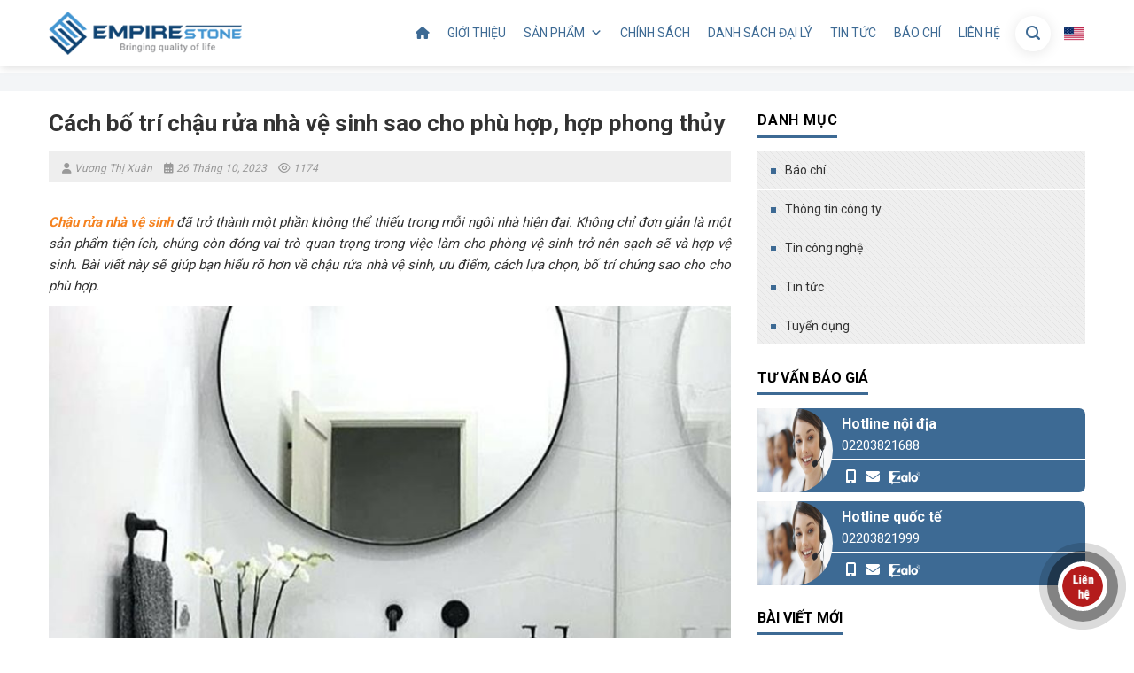

--- FILE ---
content_type: text/html; charset=UTF-8
request_url: https://phusonstone.com/chau-rua-nha-ve-sinh/
body_size: 32364
content:
<!DOCTYPE html>
<!--[if IE 9 ]>
<html lang="vi" prefix="og: https://ogp.me/ns#" class="ie9 loading-site no-js"> <![endif]-->
<!--[if IE 8 ]>
<html lang="vi" prefix="og: https://ogp.me/ns#" class="ie8 loading-site no-js"> <![endif]-->
<!--[if (gte IE 9)|!(IE)]><!-->
<html lang="vi" prefix="og: https://ogp.me/ns#" class="loading-site no-js"> <!--<![endif]-->
<head>
    <meta charset="UTF-8"/>
    <link rel="profile" href="http://gmpg.org/xfn/11"/>
    <link rel="pingback" href="https://phusonstone.com/xmlrpc.php"/>
<script src=""https://kit.fontawesome.com/217dbf257b.js"" crossorigin=""anonymous""></script>
    <meta name="theme-color" content="#1e6db5" media="(prefers-color-scheme: light)">
    <meta name="theme-color" content="#1e6db5" media="(prefers-color-scheme: dark)">
<!-- Google tag (gtag.js) -->
<script async src="https://www.googletagmanager.com/gtag/js?id=G-603KR87Z1Y"></script>
<script>
  window.dataLayer = window.dataLayer || [];
  function gtag(){dataLayer.push(arguments);}
  gtag('js', new Date());

  gtag('config', 'G-603KR87Z1Y');
</script>
    <script>(function(html){html.className = html.className.replace(/\bno-js\b/,'js')})(document.documentElement);</script>
<meta name="viewport" content="width=device-width, initial-scale=1, maximum-scale=1" />
<!-- Tối ưu hóa công cụ tìm kiếm bởi Rank Math PRO - https://rankmath.com/ -->
<title>Cách bố trí chậu rửa nhà vệ sinh sao cho phù hợp, hợp phong thủy</title>
<meta name="description" content="Bài viết này sẽ giúp bạn hiểu rõ hơn về chậu rửa nhà vệ sinh, ưu điểm, cách lựa chọn, bố trí chúng sao cho cho phù hợp."/>
<meta name="robots" content="follow, index, max-snippet:-1, max-video-preview:-1, max-image-preview:large"/>
<link rel="canonical" href="https://phusonstone.com/chau-rua-nha-ve-sinh/" />
<meta property="og:locale" content="vi_VN" />
<meta property="og:type" content="article" />
<meta property="og:title" content="Cách bố trí chậu rửa nhà vệ sinh sao cho phù hợp, hợp phong thủy" />
<meta property="og:description" content="Bài viết này sẽ giúp bạn hiểu rõ hơn về chậu rửa nhà vệ sinh, ưu điểm, cách lựa chọn, bố trí chúng sao cho cho phù hợp." />
<meta property="og:url" content="https://phusonstone.com/chau-rua-nha-ve-sinh/" />
<meta property="og:site_name" content="Công ty Cổ phần Phú Sơn Chuyên Sản Xuất Các Loại Đá Nhân Tạo" />
<meta property="article:section" content="Tin tức" />
<meta property="og:image" content="https://phusonstone.com/wp-content/uploads/2023/10/chau-rua-nha-ve-sinh-3.jpg" />
<meta property="og:image:secure_url" content="https://phusonstone.com/wp-content/uploads/2023/10/chau-rua-nha-ve-sinh-3.jpg" />
<meta property="og:image:width" content="800" />
<meta property="og:image:height" content="500" />
<meta property="og:image:alt" content="chậu rửa nhà vệ sinh" />
<meta property="og:image:type" content="image/jpeg" />
<meta property="article:published_time" content="2023-10-26T07:47:49+07:00" />
<meta name="twitter:card" content="summary_large_image" />
<meta name="twitter:title" content="Cách bố trí chậu rửa nhà vệ sinh sao cho phù hợp, hợp phong thủy" />
<meta name="twitter:description" content="Bài viết này sẽ giúp bạn hiểu rõ hơn về chậu rửa nhà vệ sinh, ưu điểm, cách lựa chọn, bố trí chúng sao cho cho phù hợp." />
<meta name="twitter:image" content="https://phusonstone.com/wp-content/uploads/2023/10/chau-rua-nha-ve-sinh-3.jpg" />
<meta name="twitter:label1" content="Được viết bởi" />
<meta name="twitter:data1" content="Vương Thị Xuân" />
<meta name="twitter:label2" content="Thời gian để đọc" />
<meta name="twitter:data2" content="5 phút" />
<script type="application/ld+json" class="rank-math-schema-pro">{"@context":"https://schema.org","@graph":[{"@type":"Organization","@id":"https://phusonstone.com/#organization","name":"C\u00f4ng ty C\u1ed5 ph\u1ea7n Ph\u00fa S\u01a1n Chuy\u00ean S\u1ea3n Xu\u1ea5t C\u00e1c Lo\u1ea1i \u0110\u00e1 Nh\u00e2n T\u1ea1o","url":"https://phusonstone.com"},{"@type":"WebSite","@id":"https://phusonstone.com/#website","url":"https://phusonstone.com","name":"C\u00f4ng ty C\u1ed5 ph\u1ea7n Ph\u00fa S\u01a1n Chuy\u00ean S\u1ea3n Xu\u1ea5t C\u00e1c Lo\u1ea1i \u0110\u00e1 Nh\u00e2n T\u1ea1o","publisher":{"@id":"https://phusonstone.com/#organization"},"inLanguage":"vi"},{"@type":"ImageObject","@id":"https://phusonstone.com/wp-content/uploads/2023/10/chau-rua-nha-ve-sinh-3.jpg","url":"https://phusonstone.com/wp-content/uploads/2023/10/chau-rua-nha-ve-sinh-3.jpg","width":"800","height":"500","inLanguage":"vi"},{"@type":"BreadcrumbList","@id":"https://phusonstone.com/chau-rua-nha-ve-sinh/#breadcrumb","itemListElement":[{"@type":"ListItem","position":"1","item":{"@id":"https://phusonstone.com","name":"Trang ch\u1ee7"}},{"@type":"ListItem","position":"2","item":{"@id":"https://phusonstone.com/chau-rua-nha-ve-sinh/","name":"C\u00e1ch b\u1ed1 tr\u00ed ch\u1eadu r\u1eeda nh\u00e0 v\u1ec7 sinh sao cho ph\u00f9 h\u1ee3p, h\u1ee3p phong th\u1ee7y"}}]},{"@type":"WebPage","@id":"https://phusonstone.com/chau-rua-nha-ve-sinh/#webpage","url":"https://phusonstone.com/chau-rua-nha-ve-sinh/","name":"C\u00e1ch b\u1ed1 tr\u00ed ch\u1eadu r\u1eeda nh\u00e0 v\u1ec7 sinh sao cho ph\u00f9 h\u1ee3p, h\u1ee3p phong th\u1ee7y","datePublished":"2023-10-26T07:47:49+07:00","dateModified":"2023-10-26T07:47:49+07:00","isPartOf":{"@id":"https://phusonstone.com/#website"},"primaryImageOfPage":{"@id":"https://phusonstone.com/wp-content/uploads/2023/10/chau-rua-nha-ve-sinh-3.jpg"},"inLanguage":"vi","breadcrumb":{"@id":"https://phusonstone.com/chau-rua-nha-ve-sinh/#breadcrumb"}},{"@type":"Person","@id":"https://phusonstone.com/author/xuane/","name":"V\u01b0\u01a1ng Th\u1ecb Xu\u00e2n","url":"https://phusonstone.com/author/xuane/","image":{"@type":"ImageObject","@id":"https://secure.gravatar.com/avatar/9392dac03db878704df6c9e7d25d81ff8959480da592099df64c9962eee1e452?s=96&amp;d=mm&amp;r=g","url":"https://secure.gravatar.com/avatar/9392dac03db878704df6c9e7d25d81ff8959480da592099df64c9962eee1e452?s=96&amp;d=mm&amp;r=g","caption":"V\u01b0\u01a1ng Th\u1ecb Xu\u00e2n","inLanguage":"vi"},"worksFor":{"@id":"https://phusonstone.com/#organization"}},{"@type":"BlogPosting","headline":"C\u00e1ch b\u1ed1 tr\u00ed ch\u1eadu r\u1eeda nh\u00e0 v\u1ec7 sinh sao cho ph\u00f9 h\u1ee3p, h\u1ee3p phong th\u1ee7y","keywords":"ch\u1eadu r\u1eeda nh\u00e0 v\u1ec7 sinh","datePublished":"2023-10-26T07:47:49+07:00","dateModified":"2023-10-26T07:47:49+07:00","author":{"@id":"https://phusonstone.com/author/xuane/","name":"V\u01b0\u01a1ng Th\u1ecb Xu\u00e2n"},"publisher":{"@id":"https://phusonstone.com/#organization"},"description":"B\u00e0i vi\u1ebft n\u00e0y s\u1ebd gi\u00fap b\u1ea1n hi\u1ec3u r\u00f5 h\u01a1n v\u1ec1 ch\u1eadu r\u1eeda nh\u00e0 v\u1ec7 sinh, \u01b0u \u0111i\u1ec3m, c\u00e1ch l\u1ef1a ch\u1ecdn, b\u1ed1 tr\u00ed ch\u00fang sao cho cho ph\u00f9 h\u1ee3p.","name":"C\u00e1ch b\u1ed1 tr\u00ed ch\u1eadu r\u1eeda nh\u00e0 v\u1ec7 sinh sao cho ph\u00f9 h\u1ee3p, h\u1ee3p phong th\u1ee7y","@id":"https://phusonstone.com/chau-rua-nha-ve-sinh/#richSnippet","isPartOf":{"@id":"https://phusonstone.com/chau-rua-nha-ve-sinh/#webpage"},"image":{"@id":"https://phusonstone.com/wp-content/uploads/2023/10/chau-rua-nha-ve-sinh-3.jpg"},"inLanguage":"vi","mainEntityOfPage":{"@id":"https://phusonstone.com/chau-rua-nha-ve-sinh/#webpage"}}]}</script>
<!-- /Plugin SEO WordPress Rank Math -->

<link rel='dns-prefetch' href='//cdn.jsdelivr.net' />
<link rel='dns-prefetch' href='//use.fontawesome.com' />
<link rel='dns-prefetch' href='//fonts.googleapis.com' />
<link href='https://fonts.gstatic.com' crossorigin rel='preconnect' />
<link rel='prefetch' href='https://phusonstone.com/wp-content/themes/flatsome/assets/js/chunk.countup.js?ver=3.16.2' />
<link rel='prefetch' href='https://phusonstone.com/wp-content/themes/flatsome/assets/js/chunk.sticky-sidebar.js?ver=3.16.2' />
<link rel='prefetch' href='https://phusonstone.com/wp-content/themes/flatsome/assets/js/chunk.tooltips.js?ver=3.16.2' />
<link rel='prefetch' href='https://phusonstone.com/wp-content/themes/flatsome/assets/js/chunk.vendors-popups.js?ver=3.16.2' />
<link rel='prefetch' href='https://phusonstone.com/wp-content/themes/flatsome/assets/js/chunk.vendors-slider.js?ver=3.16.2' />
<link rel="alternate" type="application/rss+xml" title="Dòng thông tin Công ty Cổ phần Phú Sơn Chuyên Sản Xuất Các Loại Đá Nhân Tạo &raquo;" href="https://phusonstone.com/feed/" />
<link rel="alternate" type="application/rss+xml" title="Công ty Cổ phần Phú Sơn Chuyên Sản Xuất Các Loại Đá Nhân Tạo &raquo; Dòng bình luận" href="https://phusonstone.com/comments/feed/" />
<link rel="alternate" type="application/rss+xml" title="Công ty Cổ phần Phú Sơn Chuyên Sản Xuất Các Loại Đá Nhân Tạo &raquo; Cách bố trí chậu rửa nhà vệ sinh sao cho phù hợp, hợp phong thủy Dòng bình luận" href="https://phusonstone.com/chau-rua-nha-ve-sinh/feed/" />
<link rel="alternate" title="oNhúng (JSON)" type="application/json+oembed" href="https://phusonstone.com/wp-json/oembed/1.0/embed?url=https%3A%2F%2Fphusonstone.com%2Fchau-rua-nha-ve-sinh%2F&#038;lang=vi" />
<link rel="alternate" title="oNhúng (XML)" type="text/xml+oembed" href="https://phusonstone.com/wp-json/oembed/1.0/embed?url=https%3A%2F%2Fphusonstone.com%2Fchau-rua-nha-ve-sinh%2F&#038;format=xml&#038;lang=vi" />
<style id='wp-img-auto-sizes-contain-inline-css' type='text/css'>
img:is([sizes=auto i],[sizes^="auto," i]){contain-intrinsic-size:3000px 1500px}
/*# sourceURL=wp-img-auto-sizes-contain-inline-css */
</style>
<style id='classic-theme-styles-inline-css' type='text/css'>
/**
 * These rules are needed for backwards compatibility.
 * They should match the button element rules in the base theme.json file.
 */
.wp-block-button__link {
	color: #ffffff;
	background-color: #32373c;
	border-radius: 9999px; /* 100% causes an oval, but any explicit but really high value retains the pill shape. */

	/* This needs a low specificity so it won't override the rules from the button element if defined in theme.json. */
	box-shadow: none;
	text-decoration: none;

	/* The extra 2px are added to size solids the same as the outline versions.*/
	padding: calc(0.667em + 2px) calc(1.333em + 2px);

	font-size: 1.125em;
}

.wp-block-file__button {
	background: #32373c;
	color: #ffffff;
	text-decoration: none;
}

/*# sourceURL=/wp-includes/css/classic-themes.css */
</style>
<link rel='stylesheet' id='agile-store-locator-init-css' href='https://phusonstone.com/wp-content/plugins/agile-store-locator/public/css/init.css?ver=1.4.25' type='text/css' media='all' />
<link rel='stylesheet' id='contact-form-7-css' href='https://phusonstone.com/wp-content/plugins/contact-form-7/includes/css/styles.css?ver=6.1.4' type='text/css' media='all' />
<link rel='stylesheet' id='sbttb-fonts-css' href='https://phusonstone.com/wp-content/plugins/smooth-back-to-top-button/assets/css/sbttb-fonts.css?ver=1.2' type='text/css' media='all' />
<link rel='stylesheet' id='sbttb-style-css' href='https://phusonstone.com/wp-content/plugins/smooth-back-to-top-button/assets/css/smooth-back-to-top-button.css?ver=1.2' type='text/css' media='all' />
<link rel='stylesheet' id='toc-screen-css' href='https://phusonstone.com/wp-content/plugins/table-of-contents-plus/screen.min.css?ver=2411.1' type='text/css' media='all' />
<style id='toc-screen-inline-css' type='text/css'>
div#toc_container {width: 75%;}
/*# sourceURL=toc-screen-inline-css */
</style>
<style id='woocommerce-inline-inline-css' type='text/css'>
.woocommerce form .form-row .required { visibility: visible; }
/*# sourceURL=woocommerce-inline-inline-css */
</style>
<link rel='stylesheet' id='megamenu-css' href='https://phusonstone.com/wp-content/uploads/maxmegamenu/style_vi.css?ver=c274c2' type='text/css' media='all' />
<link rel='stylesheet' id='dashicons-css' href='https://phusonstone.com/wp-includes/css/dashicons.css?ver=6.9' type='text/css' media='all' />
<link rel='stylesheet' id='mtfw-fancybox-css' href='https://phusonstone.com/wp-content/themes/bacninhit/assets/js/fancybox/dist/jquery.fancybox.css?ver=6.9' type='text/css' media='all' />
<link rel='stylesheet' id='mtfw-awesome-css' href='https://phusonstone.com/wp-content/themes/bacninhit/assets/fonts/awesome/css/font-awesome.css?ver=6.9' type='text/css' media='all' />
<link rel='stylesheet' id='mtfw-main-css' href='https://phusonstone.com/wp-content/themes/bacninhit/assets/css/main.css?ver=6.9' type='text/css' media='all' />
<link rel='stylesheet' id='mtfw-responsive-css' href='https://phusonstone.com/wp-content/themes/bacninhit/assets/css/responsive.css?ver=6.9' type='text/css' media='all' />
<link rel='stylesheet' id='mtfw-owl-theme-css-css' href='https://phusonstone.com/wp-content/themes/bacninhit/assets/js/owl/dist/assets/owl.theme.default.css?ver=6.9' type='text/css' media='all' />
<link rel='stylesheet' id='mtfw-owl-css-css' href='https://phusonstone.com/wp-content/themes/bacninhit/assets/js/owl/dist/assets/owl.carousel.css?ver=6.9' type='text/css' media='all' />
<link rel='stylesheet' id='font-awesome-official-css' href='https://use.fontawesome.com/releases/v6.5.1/css/all.css' type='text/css' media='all' integrity="sha384-t1nt8BQoYMLFN5p42tRAtuAAFQaCQODekUVeKKZrEnEyp4H2R0RHFz0KWpmj7i8g" crossorigin="anonymous" />
<link rel='stylesheet' id='flatsome-main-css' href='https://phusonstone.com/wp-content/themes/flatsome/assets/css/flatsome.css?ver=3.16.2' type='text/css' media='all' />
<style id='flatsome-main-inline-css' type='text/css'>
@font-face {
				font-family: "fl-icons";
				font-display: block;
				src: url(https://phusonstone.com/wp-content/themes/flatsome/assets/css/icons/fl-icons.eot?v=3.16.2);
				src:
					url(https://phusonstone.com/wp-content/themes/flatsome/assets/css/icons/fl-icons.eot#iefix?v=3.16.2) format("embedded-opentype"),
					url(https://phusonstone.com/wp-content/themes/flatsome/assets/css/icons/fl-icons.woff2?v=3.16.2) format("woff2"),
					url(https://phusonstone.com/wp-content/themes/flatsome/assets/css/icons/fl-icons.ttf?v=3.16.2) format("truetype"),
					url(https://phusonstone.com/wp-content/themes/flatsome/assets/css/icons/fl-icons.woff?v=3.16.2) format("woff"),
					url(https://phusonstone.com/wp-content/themes/flatsome/assets/css/icons/fl-icons.svg?v=3.16.2#fl-icons) format("svg");
			}
/*# sourceURL=flatsome-main-inline-css */
</style>
<link rel='stylesheet' id='flatsome-shop-css' href='https://phusonstone.com/wp-content/themes/flatsome/assets/css/flatsome-shop.css?ver=3.16.2' type='text/css' media='all' />
<link rel='stylesheet' id='flatsome-googlefonts-css' href='//fonts.googleapis.com/css?family=Roboto%3Aregular%2C700%2Cregular%2C700%2Cregular&#038;display=swap&#038;ver=3.9' type='text/css' media='all' />
<link rel='stylesheet' id='font-awesome-official-v4shim-css' href='https://use.fontawesome.com/releases/v6.5.1/css/v4-shims.css' type='text/css' media='all' integrity="sha384-5Jfdy0XO8+vjCRofsSnGmxGSYjLfsjjTOABKxVr8BkfvlaAm14bIJc7Jcjfq/xQI" crossorigin="anonymous" />
<script type="text/javascript">
            window._nslDOMReady = function (callback) {
                if ( document.readyState === "complete" || document.readyState === "interactive" ) {
                    callback();
                } else {
                    document.addEventListener( "DOMContentLoaded", callback );
                }
            };
            </script><script type="text/javascript" id="real3d-flipbook-global-js-extra">
/* <![CDATA[ */
var flipbookOptions_global = {"pages":[],"pdfUrl":"","printPdfUrl":"","tableOfContent":[],"id":"","bookId":"","date":"","lightboxThumbnailUrl":"","mode":"normal","viewMode":"webgl","pageTextureSize":"3000","pageTextureSizeSmall":"1500","pageTextureSizeMobile":"","pageTextureSizeMobileSmall":"1000","minPixelRatio":"1","pdfTextLayer":"true","zoomMin":"0.9","zoomStep":"2","zoomSize":"","zoomReset":"false","doubleClickZoom":"true","pageDrag":"true","singlePageMode":"false","pageFlipDuration":"1","sound":"true","startPage":"1","pageNumberOffset":"0","deeplinking":{"enabled":"false","prefix":""},"responsiveView":"true","responsiveViewTreshold":"768","responsiveViewRatio":"1","cover":"true","backCover":"true","scaleCover":"false","pageCaptions":"false","height":"400","responsiveHeight":"true","containerRatio":"","thumbnailsOnStart":"false","contentOnStart":"false","searchOnStart":"","searchResultsThumbs":"false","tableOfContentCloseOnClick":"true","thumbsCloseOnClick":"true","autoplayOnStart":"false","autoplayInterval":"3000","autoplayLoop":"true","autoplayStartPage":"1","rightToLeft":"false","pageWidth":"","pageHeight":"","thumbSize":"130","logoImg":"","logoUrl":"","logoUrlTarget":"","logoCSS":"position:absolute;left:0;top:0;","menuSelector":"","zIndex":"auto","preloaderText":"","googleAnalyticsTrackingCode":"","pdfBrowserViewerIfIE":"false","modeMobile":"","viewModeMobile":"","aspectMobile":"","aspectRatioMobile":"0.71","singlePageModeIfMobile":"false","logoHideOnMobile":"false","mobile":{"thumbnailsOnStart":"false","contentOnStart":"false","pagesInMemory":"6","bitmapResizeHeight":"","bitmapResizeQuality":"","currentPage":{"enabled":"false"},"pdfUrl":""},"lightboxCssClass":"","lightboxLink":"","lightboxLinkNewWindow":"true","lightboxBackground":"rgb(81, 85, 88)","lightboxBackgroundPattern":"","lightboxBackgroundImage":"","lightboxContainerCSS":"display:inline-block;padding:10px;","lightboxThumbnailHeight":"300","lightboxThumbnailUrlCSS":"display:block;","lightboxThumbnailInfo":"false","lightboxThumbnailInfoText":"","lightboxThumbnailInfoCSS":"top: 0;  width: 100%; height: 100%; font-size: 16px; color: #000; background: rgba(255,255,255,.8); ","showTitle":"false","showDate":"false","hideThumbnail":"false","lightboxText":"","lightboxTextCSS":"display:block;","lightboxTextPosition":"top","lightBoxOpened":"false","lightBoxFullscreen":"false","lightboxStartPage":"","lightboxMarginV":"0","lightboxMarginH":"0","lights":"true","lightPositionX":"0","lightPositionY":"150","lightPositionZ":"1400","lightIntensity":"0.6","shadows":"true","shadowMapSize":"2048","shadowOpacity":"0.2","shadowDistance":"15","pageHardness":"2","coverHardness":"2","pageRoughness":"1","pageMetalness":"0","pageSegmentsW":"6","pageSegmentsH":"1","pagesInMemory":"20","bitmapResizeHeight":"","bitmapResizeQuality":"","pageMiddleShadowSize":"4","pageMiddleShadowColorL":"#7F7F7F","pageMiddleShadowColorR":"#AAAAAA","antialias":"false","pan":"0","tilt":"0","rotateCameraOnMouseDrag":"true","panMax":"20","panMin":"-20","tiltMax":"0","tiltMin":"0","currentPage":{"enabled":"true","title":"Current page","hAlign":"left","vAlign":"top"},"btnAutoplay":{"enabled":"true","title":"Autoplay"},"btnNext":{"enabled":"true","title":"Next Page"},"btnLast":{"enabled":"false","title":"Last Page"},"btnPrev":{"enabled":"true","title":"Previous Page"},"btnFirst":{"enabled":"false","title":"First Page"},"btnZoomIn":{"enabled":"true","title":"Zoom in"},"btnZoomOut":{"enabled":"true","title":"Zoom out"},"btnToc":{"enabled":"true","title":"Table of Contents"},"btnThumbs":{"enabled":"true","title":"Pages"},"btnShare":{"enabled":"true","title":"Share"},"btnNotes":{"enabled":"false","title":"Notes"},"btnDownloadPages":{"enabled":"false","url":"","title":"Download pages"},"btnDownloadPdf":{"enabled":"true","url":"","title":"Download PDF","forceDownload":"true","openInNewWindow":"true"},"btnSound":{"enabled":"true","title":"Sound"},"btnExpand":{"enabled":"true","title":"Toggle fullscreen"},"btnSingle":{"enabled":"true","title":"Toggle single page"},"btnSearch":{"enabled":"false","title":"Search"},"search":{"enabled":"false","title":"Search"},"btnBookmark":{"enabled":"false","title":"Bookmark"},"btnPrint":{"enabled":"true","title":"Print"},"btnTools":{"enabled":"true","title":"Tools"},"btnClose":{"enabled":"true","title":"Close"},"whatsapp":{"enabled":"true"},"twitter":{"enabled":"true"},"facebook":{"enabled":"true"},"pinterest":{"enabled":"true"},"email":{"enabled":"true"},"linkedin":{"enabled":"true"},"digg":{"enabled":"false"},"reddit":{"enabled":"false"},"shareUrl":"","shareTitle":"","shareImage":"","layout":"1","icons":"FontAwesome","skin":"light","useFontAwesome5":"true","sideNavigationButtons":"true","menuNavigationButtons":"false","backgroundColor":"rgb(81, 85, 88)","backgroundPattern":"","backgroundImage":"","backgroundTransparent":"false","menuBackground":"","menuShadow":"","menuMargin":"0","menuPadding":"0","menuOverBook":"false","menuFloating":"false","menuTransparent":"false","menu2Background":"","menu2Shadow":"","menu2Margin":"0","menu2Padding":"0","menu2OverBook":"true","menu2Floating":"false","menu2Transparent":"true","skinColor":"","skinBackground":"","hideMenu":"false","menuAlignHorizontal":"center","btnColor":"","btnColorHover":"","btnBackground":"none","btnRadius":"0","btnMargin":"0","btnSize":"18","btnPaddingV":"10","btnPaddingH":"10","btnShadow":"","btnTextShadow":"","btnBorder":"","arrowColor":"#fff","arrowColorHover":"#fff","arrowBackground":"rgba(0,0,0,0)","arrowBackgroundHover":"rgba(0, 0, 0, .15)","arrowRadius":"4","arrowMargin":"4","arrowSize":"40","arrowPadding":"10","arrowTextShadow":"0px 0px 1px rgba(0, 0, 0, 1)","arrowBorder":"","closeBtnColorHover":"#FFF","closeBtnBackground":"rgba(0,0,0,.4)","closeBtnRadius":"0","closeBtnMargin":"0","closeBtnSize":"20","closeBtnPadding":"5","closeBtnTextShadow":"","closeBtnBorder":"","floatingBtnColor":"","floatingBtnColorHover":"","floatingBtnBackground":"","floatingBtnBackgroundHover":"","floatingBtnRadius":"","floatingBtnMargin":"","floatingBtnSize":"","floatingBtnPadding":"","floatingBtnShadow":"","floatingBtnTextShadow":"","floatingBtnBorder":"","currentPageMarginV":"5","currentPageMarginH":"5","arrowsAlwaysEnabledForNavigation":"true","arrowsDisabledNotFullscreen":"true","touchSwipeEnabled":"true","fitToWidth":"false","rightClickEnabled":"true","linkColor":"rgba(0, 0, 0, 0)","linkColorHover":"rgba(255, 255, 0, 1)","linkOpacity":"0.4","linkTarget":"_blank","pdfAutoLinks":"false","disableRange":"false","strings":{"print":"Print","printLeftPage":"Print left page","printRightPage":"Print right page","printCurrentPage":"Print current page","printAllPages":"Print all pages","download":"Download","downloadLeftPage":"Download left page","downloadRightPage":"Download right page","downloadCurrentPage":"Download current page","downloadAllPages":"Download all pages","bookmarks":"Bookmarks","bookmarkLeftPage":"Bookmark left page","bookmarkRightPage":"Bookmark right page","bookmarkCurrentPage":"Bookmark current page","search":"Search","findInDocument":"Find in document","pagesFoundContaining":"pages found containing","noMatches":"No matches","matchesFound":"matches found","page":"Page","matches":"matches","thumbnails":"Thumbnails","tableOfContent":"Table of Contents","share":"Share","pressEscToClose":"Press ESC to close","password":"Password","addNote":"Add note","typeInYourNote":"Type in your note..."},"access":"free","backgroundMusic":"","cornerCurl":"false","pdfTools":{"pageHeight":1500,"thumbHeight":200,"quality":0.8,"textLayer":"true","autoConvert":"true"},"slug":"","convertPDFLinks":"true","convertPDFLinksWithClass":"","convertPDFLinksWithoutClass":"","overridePDFEmbedder":"true","overrideDflip":"true","overrideWonderPDFEmbed":"true","override3DFlipBook":"true","overridePDFjsViewer":"true","resumeReading":"false","previewPages":"","previewMode":""};
//# sourceURL=real3d-flipbook-global-js-extra
/* ]]> */
</script>
<script type="text/javascript" src="https://phusonstone.com/wp-includes/js/jquery/jquery.js?ver=3.7.1" id="jquery-core-js"></script>
<script type="text/javascript" src="https://phusonstone.com/wp-content/plugins/woocommerce/assets/js/jquery-blockui/jquery.blockUI.js?ver=2.7.0-wc.10.4.3" id="wc-jquery-blockui-js" defer="defer" data-wp-strategy="defer"></script>
<script type="text/javascript" id="wc-add-to-cart-js-extra">
/* <![CDATA[ */
var wc_add_to_cart_params = {"ajax_url":"/wp-admin/admin-ajax.php","wc_ajax_url":"/?wc-ajax=%%endpoint%%","i18n_view_cart":"Xem gi\u1ecf h\u00e0ng","cart_url":"https://phusonstone.com/cart/","is_cart":"","cart_redirect_after_add":"no"};
//# sourceURL=wc-add-to-cart-js-extra
/* ]]> */
</script>
<script type="text/javascript" src="https://phusonstone.com/wp-content/plugins/woocommerce/assets/js/frontend/add-to-cart.js?ver=10.4.3" id="wc-add-to-cart-js" defer="defer" data-wp-strategy="defer"></script>
<script type="text/javascript" src="https://phusonstone.com/wp-content/plugins/woocommerce/assets/js/js-cookie/js.cookie.js?ver=2.1.4-wc.10.4.3" id="wc-js-cookie-js" defer="defer" data-wp-strategy="defer"></script>
<script type="text/javascript" id="woocommerce-js-extra">
/* <![CDATA[ */
var woocommerce_params = {"ajax_url":"/wp-admin/admin-ajax.php","wc_ajax_url":"/?wc-ajax=%%endpoint%%","i18n_password_show":"Hi\u1ec3n th\u1ecb m\u1eadt kh\u1ea9u","i18n_password_hide":"\u1ea8n m\u1eadt kh\u1ea9u"};
//# sourceURL=woocommerce-js-extra
/* ]]> */
</script>
<script type="text/javascript" src="https://phusonstone.com/wp-content/plugins/woocommerce/assets/js/frontend/woocommerce.js?ver=10.4.3" id="woocommerce-js" defer="defer" data-wp-strategy="defer"></script>
<script type="text/javascript" src="https://phusonstone.com/wp-content/themes/bacninhit/assets/js/owl/dist/owl.carousel.js?ver=3.0" id="mtfw-owl-js-js"></script>
<script type="text/javascript" src="https://phusonstone.com/wp-content/themes/bacninhit/assets/js/fancybox/dist/jquery.fancybox.js?ver=6.9" id="mtfw-fancybox-js-js"></script>
<script type="text/javascript" src="https://phusonstone.com/wp-content/themes/bacninhit/assets/js/readmore.js?ver=6.9" id="readmore-jquery-js"></script>
<script type="text/javascript" id="mtfw-main-js-extra">
/* <![CDATA[ */
var bk = {"url":"https://phusonstone.com/wp-content/themes/bacninhit","url_ajax":"https://phusonstone.com/wp-admin/admin-ajax.php"};
//# sourceURL=mtfw-main-js-extra
/* ]]> */
</script>
<script type="text/javascript" src="https://phusonstone.com/wp-content/themes/bacninhit/assets/js/main.js?ver=3.0" id="mtfw-main-js"></script>
<link rel="https://api.w.org/" href="https://phusonstone.com/wp-json/" /><link rel="alternate" title="JSON" type="application/json" href="https://phusonstone.com/wp-json/wp/v2/posts/25627" /><link rel="EditURI" type="application/rsd+xml" title="RSD" href="https://phusonstone.com/xmlrpc.php?rsd" />
<link rel='shortlink' href='https://phusonstone.com/?p=25627' />

            <style type="text/css">
                .progress-wrap {
                    bottom: 50px;
                    height: 46px;
                    width: 46px;
                    border-radius: 46px;
                    background-color: #ffffff;
                    box-shadow: inset 0 0 0 2px #cccccc;
                }

                .progress-wrap.btn-left-side {
                    left: 50px;
                }

                .progress-wrap.btn-right-side {
                    right: 50px;
                }

				.progress-wrap.btn-center {
					inset-inline: 0;
					margin-inline: auto;
				}

                .progress-wrap::after {
                    width: 46px;
                    height: 46px;
                    color: #1f2029;
                    font-size: 24px;
                    content: '\e900';
                    line-height: 46px;
                }

                .progress-wrap:hover::after {
                    color: #1f2029;
                }

                .progress-wrap svg.progress-circle path {
                    stroke: #1f2029;
                    stroke-width: 2px;
                }

                
                
                
            </style>

			<style>.bg{opacity: 0; transition: opacity 1s; -webkit-transition: opacity 1s;} .bg-loaded{opacity: 1;}</style><script type="text/javascript">
function hide_float_left() {
    var content = document.getElementById('float_content_left');
    var hide = document.getElementById('hide_float_left');
    if (content.style.display == "none")
    {content.style.display = "block"; hide.innerHTML = '<a href="javascript:hide_float_left()">[X]</a>'; }
        else { content.style.display = "none"; hide.innerHTML = '<a href="javascript:hide_float_left()">Thông tin chi tiết </a>';
    }
    }
</script>	<noscript><style>.woocommerce-product-gallery{ opacity: 1 !important; }</style></noscript>
	<link rel="icon" href="https://phusonstone.com/wp-content/uploads/2022/09/cropped-Logo-32x32.png" sizes="32x32" />
<link rel="icon" href="https://phusonstone.com/wp-content/uploads/2022/09/cropped-Logo-192x192.png" sizes="192x192" />
<link rel="apple-touch-icon" href="https://phusonstone.com/wp-content/uploads/2022/09/cropped-Logo-180x180.png" />
<meta name="msapplication-TileImage" content="https://phusonstone.com/wp-content/uploads/2022/09/cropped-Logo-270x270.png" />
<style id="custom-css" type="text/css">:root {--primary-color: #3d6a94;}.header-main{height: 75px}#logo img{max-height: 75px}#logo{width:218px;}.header-top{min-height: 30px}.transparent .header-main{height: 265px}.transparent #logo img{max-height: 265px}.has-transparent + .page-title:first-of-type,.has-transparent + #main > .page-title,.has-transparent + #main > div > .page-title,.has-transparent + #main .page-header-wrapper:first-of-type .page-title{padding-top: 265px;}.header.show-on-scroll,.stuck .header-main{height:70px!important}.stuck #logo img{max-height: 70px!important}.header-bg-color {background-color: #ffffff}.header-bottom {background-color: #f1f1f1}.header-main .nav > li > a{line-height: 16px }@media (max-width: 549px) {.header-main{height: 70px}#logo img{max-height: 70px}}/* Color */.accordion-title.active, .has-icon-bg .icon .icon-inner,.logo a, .primary.is-underline, .primary.is-link, .badge-outline .badge-inner, .nav-outline > li.active> a,.nav-outline >li.active > a, .cart-icon strong,[data-color='primary'], .is-outline.primary{color: #3d6a94;}/* Color !important */[data-text-color="primary"]{color: #3d6a94!important;}/* Background Color */[data-text-bg="primary"]{background-color: #3d6a94;}/* Background */.scroll-to-bullets a,.featured-title, .label-new.menu-item > a:after, .nav-pagination > li > .current,.nav-pagination > li > span:hover,.nav-pagination > li > a:hover,.has-hover:hover .badge-outline .badge-inner,button[type="submit"], .button.wc-forward:not(.checkout):not(.checkout-button), .button.submit-button, .button.primary:not(.is-outline),.featured-table .title,.is-outline:hover, .has-icon:hover .icon-label,.nav-dropdown-bold .nav-column li > a:hover, .nav-dropdown.nav-dropdown-bold > li > a:hover, .nav-dropdown-bold.dark .nav-column li > a:hover, .nav-dropdown.nav-dropdown-bold.dark > li > a:hover, .header-vertical-menu__opener ,.is-outline:hover, .tagcloud a:hover,.grid-tools a, input[type='submit']:not(.is-form), .box-badge:hover .box-text, input.button.alt,.nav-box > li > a:hover,.nav-box > li.active > a,.nav-pills > li.active > a ,.current-dropdown .cart-icon strong, .cart-icon:hover strong, .nav-line-bottom > li > a:before, .nav-line-grow > li > a:before, .nav-line > li > a:before,.banner, .header-top, .slider-nav-circle .flickity-prev-next-button:hover svg, .slider-nav-circle .flickity-prev-next-button:hover .arrow, .primary.is-outline:hover, .button.primary:not(.is-outline), input[type='submit'].primary, input[type='submit'].primary, input[type='reset'].button, input[type='button'].primary, .badge-inner{background-color: #3d6a94;}/* Border */.nav-vertical.nav-tabs > li.active > a,.scroll-to-bullets a.active,.nav-pagination > li > .current,.nav-pagination > li > span:hover,.nav-pagination > li > a:hover,.has-hover:hover .badge-outline .badge-inner,.accordion-title.active,.featured-table,.is-outline:hover, .tagcloud a:hover,blockquote, .has-border, .cart-icon strong:after,.cart-icon strong,.blockUI:before, .processing:before,.loading-spin, .slider-nav-circle .flickity-prev-next-button:hover svg, .slider-nav-circle .flickity-prev-next-button:hover .arrow, .primary.is-outline:hover{border-color: #3d6a94}.nav-tabs > li.active > a{border-top-color: #3d6a94}.widget_shopping_cart_content .blockUI.blockOverlay:before { border-left-color: #3d6a94 }.woocommerce-checkout-review-order .blockUI.blockOverlay:before { border-left-color: #3d6a94 }/* Fill */.slider .flickity-prev-next-button:hover svg,.slider .flickity-prev-next-button:hover .arrow{fill: #3d6a94;}/* Focus */.primary:focus-visible, .submit-button:focus-visible, button[type="submit"]:focus-visible { outline-color: #3d6a94!important; }/* Background Color */[data-icon-label]:after, .secondary.is-underline:hover,.secondary.is-outline:hover,.icon-label,.button.secondary:not(.is-outline),.button.alt:not(.is-outline), .badge-inner.on-sale, .button.checkout, .single_add_to_cart_button, .current .breadcrumb-step{ background-color:#1e73be; }[data-text-bg="secondary"]{background-color: #1e73be;}/* Color */.secondary.is-underline,.secondary.is-link, .secondary.is-outline,.stars a.active, .star-rating:before, .woocommerce-page .star-rating:before,.star-rating span:before, .color-secondary{color: #1e73be}/* Color !important */[data-text-color="secondary"]{color: #1e73be!important;}/* Border */.secondary.is-outline:hover{border-color:#1e73be}/* Focus */.secondary:focus-visible, .alt:focus-visible { outline-color: #1e73be!important; }body{color: #000000}h1,h2,h3,h4,h5,h6,.heading-font{color: #000000;}body{font-family: Roboto, sans-serif;}body {font-weight: 400;font-style: normal;}.nav > li > a {font-family: Roboto, sans-serif;}.mobile-sidebar-levels-2 .nav > li > ul > li > a {font-family: Roboto, sans-serif;}.nav > li > a,.mobile-sidebar-levels-2 .nav > li > ul > li > a {font-weight: 700;font-style: normal;}h1,h2,h3,h4,h5,h6,.heading-font, .off-canvas-center .nav-sidebar.nav-vertical > li > a{font-family: Roboto, sans-serif;}h1,h2,h3,h4,h5,h6,.heading-font,.banner h1,.banner h2 {font-weight: 700;font-style: normal;}.alt-font{font-family: Roboto, sans-serif;}.alt-font {font-weight: 400!important;font-style: normal!important;}a{color: #006699;}a:hover{color: #006699;}.tagcloud a:hover{border-color: #006699;background-color: #006699;}.widget a{color: #006699;}.widget a:hover{color: #006699;}.widget .tagcloud a:hover{border-color: #006699; background-color: #006699;}@media screen and (min-width: 550px){.products .box-vertical .box-image{min-width: 247px!important;width: 247px!important;}}.nav-vertical-fly-out > li + li {border-top-width: 1px; border-top-style: solid;}.label-new.menu-item > a:after{content:"New";}.label-hot.menu-item > a:after{content:"Hot";}.label-sale.menu-item > a:after{content:"Sale";}.label-popular.menu-item > a:after{content:"Popular";}</style>		<style type="text/css" id="wp-custom-css">
			/*Chi tiết sp*/
.float-ck { position: fixed; top: 330px; z-index: 9000;
background:#fff;}
* html .float-ck {position:absolute;bottom:auto;top:expression(eval (document.documentElement.scrollTop+document.docum entElement.clientHeight-this.offsetHeight-(parseInt(this.currentStyle.marginTop,10)||0)-(parseInt(this.currentStyle.marginBottom,10)||0))) ;}
#hide_float_left {text-align:right; font-size: 20px;}
#hide_float_left a {background: #01AEF0; padding: 2px 4px; color: #FFF;}
div#float_content_left {
    padding: 10px;
}
/*hover ảnh*/
.wt-separator-outer {
    overflow: hidden;
    display: none;
}
.section-anh .box-image a:before{
	    border-bottom: 1px solid #ffffff;
    border-top: 1px solid #ffffff;
    -webkit-transform: scale(0, 1);
    -ms-transform: scale(0, 1);
    -o-transform: scale(0, 1);
    transform: scale(0, 1);
}
.section-anh .box-image a:after{
	    border-left: 1px solid #ffffff;
    border-right: 1px solid #ffffff;
    -webkit-transform: scale(1, 0);
    -ms-transform: scale(1, 0);
    -o-transform: scale(1, 0);
    transform: scale(1, 0);
}
.section-anh .box-image a:hover:before, .section-anh .box-image a:hover:after {
    opacity: 1;
    filter: alpha(opacity=100);
    -webkit-transform: scale(1);
    -ms-transform: scale(1);
    -o-transform: scale(1);
    transform: scale(1);
}
.section-anh .box-image a:before,.section-anh .box-image a:after{
	    bottom: 10px;
    content: "";
    left: 10px;
    opacity: 0;
    position: absolute;
    right: 10px;
    top: 10px;
    -webkit-transition: opacity 0.35s ease 0s, transform 0.35s ease 0s;
    -o-transition: opacity 0.35s ease 0s, transform 0.35s ease 0s;
    transition: opacity 0.35s ease 0s, transform 0.35s ease 0s;
    z-index: 1;
}
.footer-menu .toggle {
    height: auto;
    width: 45px;
    line-height: 1;
    -webkit-box-shadow: none!important;
    box-shadow: none!important;
    padding: 0;
    color: #fff;
    opacity: .6;
    margin: 0 5px 0 0;
}
wp-product .wp-product-desc {
    color: black !important;
    font-size: 15px;
    text-align: justify;
    overflow: hidden;
    -o-text-overflow: ellipsis;
    text-overflow: ellipsis;
    display: -webkit-box;
    -webkit-line-clamp: 3;
    -webkit-box-orient: vertical;
    margin: 10px 0;
}

div#category-description {
    overflow: hidden;
}

a.ac-button {
    width: 150px;
    background: var(--primary-color);
    color: #fff;
    padding: 5px 10px;
    border-radius: 5px;
    display: block;
    text-align: center;
    margin: 20px auto 0;
    font-size: 15px;
}
.video.video-fit.mb {
    height: 56.25% !important;
}
/**ht**/
@media(max-width:768px){ .float-ck{position: fixed;
    top: 80px;
    z-index: 9000;
    background: #fff;
}
}
blockquote, dl, figure, form, ol, p, pre, ul {
    margin-bottom: 1em;
}		</style>
		<style type="text/css">/** Mega Menu CSS: fs **/</style>
<link rel='stylesheet' id='wc-blocks-style-css' href='https://phusonstone.com/wp-content/plugins/woocommerce/assets/client/blocks/wc-blocks.css?ver=1766457872' type='text/css' media='all' />
<style id='global-styles-inline-css' type='text/css'>
:root{--wp--preset--aspect-ratio--square: 1;--wp--preset--aspect-ratio--4-3: 4/3;--wp--preset--aspect-ratio--3-4: 3/4;--wp--preset--aspect-ratio--3-2: 3/2;--wp--preset--aspect-ratio--2-3: 2/3;--wp--preset--aspect-ratio--16-9: 16/9;--wp--preset--aspect-ratio--9-16: 9/16;--wp--preset--color--black: #000000;--wp--preset--color--cyan-bluish-gray: #abb8c3;--wp--preset--color--white: #ffffff;--wp--preset--color--pale-pink: #f78da7;--wp--preset--color--vivid-red: #cf2e2e;--wp--preset--color--luminous-vivid-orange: #ff6900;--wp--preset--color--luminous-vivid-amber: #fcb900;--wp--preset--color--light-green-cyan: #7bdcb5;--wp--preset--color--vivid-green-cyan: #00d084;--wp--preset--color--pale-cyan-blue: #8ed1fc;--wp--preset--color--vivid-cyan-blue: #0693e3;--wp--preset--color--vivid-purple: #9b51e0;--wp--preset--gradient--vivid-cyan-blue-to-vivid-purple: linear-gradient(135deg,rgb(6,147,227) 0%,rgb(155,81,224) 100%);--wp--preset--gradient--light-green-cyan-to-vivid-green-cyan: linear-gradient(135deg,rgb(122,220,180) 0%,rgb(0,208,130) 100%);--wp--preset--gradient--luminous-vivid-amber-to-luminous-vivid-orange: linear-gradient(135deg,rgb(252,185,0) 0%,rgb(255,105,0) 100%);--wp--preset--gradient--luminous-vivid-orange-to-vivid-red: linear-gradient(135deg,rgb(255,105,0) 0%,rgb(207,46,46) 100%);--wp--preset--gradient--very-light-gray-to-cyan-bluish-gray: linear-gradient(135deg,rgb(238,238,238) 0%,rgb(169,184,195) 100%);--wp--preset--gradient--cool-to-warm-spectrum: linear-gradient(135deg,rgb(74,234,220) 0%,rgb(151,120,209) 20%,rgb(207,42,186) 40%,rgb(238,44,130) 60%,rgb(251,105,98) 80%,rgb(254,248,76) 100%);--wp--preset--gradient--blush-light-purple: linear-gradient(135deg,rgb(255,206,236) 0%,rgb(152,150,240) 100%);--wp--preset--gradient--blush-bordeaux: linear-gradient(135deg,rgb(254,205,165) 0%,rgb(254,45,45) 50%,rgb(107,0,62) 100%);--wp--preset--gradient--luminous-dusk: linear-gradient(135deg,rgb(255,203,112) 0%,rgb(199,81,192) 50%,rgb(65,88,208) 100%);--wp--preset--gradient--pale-ocean: linear-gradient(135deg,rgb(255,245,203) 0%,rgb(182,227,212) 50%,rgb(51,167,181) 100%);--wp--preset--gradient--electric-grass: linear-gradient(135deg,rgb(202,248,128) 0%,rgb(113,206,126) 100%);--wp--preset--gradient--midnight: linear-gradient(135deg,rgb(2,3,129) 0%,rgb(40,116,252) 100%);--wp--preset--font-size--small: 13px;--wp--preset--font-size--medium: 20px;--wp--preset--font-size--large: 36px;--wp--preset--font-size--x-large: 42px;--wp--preset--spacing--20: 0.44rem;--wp--preset--spacing--30: 0.67rem;--wp--preset--spacing--40: 1rem;--wp--preset--spacing--50: 1.5rem;--wp--preset--spacing--60: 2.25rem;--wp--preset--spacing--70: 3.38rem;--wp--preset--spacing--80: 5.06rem;--wp--preset--shadow--natural: 6px 6px 9px rgba(0, 0, 0, 0.2);--wp--preset--shadow--deep: 12px 12px 50px rgba(0, 0, 0, 0.4);--wp--preset--shadow--sharp: 6px 6px 0px rgba(0, 0, 0, 0.2);--wp--preset--shadow--outlined: 6px 6px 0px -3px rgb(255, 255, 255), 6px 6px rgb(0, 0, 0);--wp--preset--shadow--crisp: 6px 6px 0px rgb(0, 0, 0);}:where(.is-layout-flex){gap: 0.5em;}:where(.is-layout-grid){gap: 0.5em;}body .is-layout-flex{display: flex;}.is-layout-flex{flex-wrap: wrap;align-items: center;}.is-layout-flex > :is(*, div){margin: 0;}body .is-layout-grid{display: grid;}.is-layout-grid > :is(*, div){margin: 0;}:where(.wp-block-columns.is-layout-flex){gap: 2em;}:where(.wp-block-columns.is-layout-grid){gap: 2em;}:where(.wp-block-post-template.is-layout-flex){gap: 1.25em;}:where(.wp-block-post-template.is-layout-grid){gap: 1.25em;}.has-black-color{color: var(--wp--preset--color--black) !important;}.has-cyan-bluish-gray-color{color: var(--wp--preset--color--cyan-bluish-gray) !important;}.has-white-color{color: var(--wp--preset--color--white) !important;}.has-pale-pink-color{color: var(--wp--preset--color--pale-pink) !important;}.has-vivid-red-color{color: var(--wp--preset--color--vivid-red) !important;}.has-luminous-vivid-orange-color{color: var(--wp--preset--color--luminous-vivid-orange) !important;}.has-luminous-vivid-amber-color{color: var(--wp--preset--color--luminous-vivid-amber) !important;}.has-light-green-cyan-color{color: var(--wp--preset--color--light-green-cyan) !important;}.has-vivid-green-cyan-color{color: var(--wp--preset--color--vivid-green-cyan) !important;}.has-pale-cyan-blue-color{color: var(--wp--preset--color--pale-cyan-blue) !important;}.has-vivid-cyan-blue-color{color: var(--wp--preset--color--vivid-cyan-blue) !important;}.has-vivid-purple-color{color: var(--wp--preset--color--vivid-purple) !important;}.has-black-background-color{background-color: var(--wp--preset--color--black) !important;}.has-cyan-bluish-gray-background-color{background-color: var(--wp--preset--color--cyan-bluish-gray) !important;}.has-white-background-color{background-color: var(--wp--preset--color--white) !important;}.has-pale-pink-background-color{background-color: var(--wp--preset--color--pale-pink) !important;}.has-vivid-red-background-color{background-color: var(--wp--preset--color--vivid-red) !important;}.has-luminous-vivid-orange-background-color{background-color: var(--wp--preset--color--luminous-vivid-orange) !important;}.has-luminous-vivid-amber-background-color{background-color: var(--wp--preset--color--luminous-vivid-amber) !important;}.has-light-green-cyan-background-color{background-color: var(--wp--preset--color--light-green-cyan) !important;}.has-vivid-green-cyan-background-color{background-color: var(--wp--preset--color--vivid-green-cyan) !important;}.has-pale-cyan-blue-background-color{background-color: var(--wp--preset--color--pale-cyan-blue) !important;}.has-vivid-cyan-blue-background-color{background-color: var(--wp--preset--color--vivid-cyan-blue) !important;}.has-vivid-purple-background-color{background-color: var(--wp--preset--color--vivid-purple) !important;}.has-black-border-color{border-color: var(--wp--preset--color--black) !important;}.has-cyan-bluish-gray-border-color{border-color: var(--wp--preset--color--cyan-bluish-gray) !important;}.has-white-border-color{border-color: var(--wp--preset--color--white) !important;}.has-pale-pink-border-color{border-color: var(--wp--preset--color--pale-pink) !important;}.has-vivid-red-border-color{border-color: var(--wp--preset--color--vivid-red) !important;}.has-luminous-vivid-orange-border-color{border-color: var(--wp--preset--color--luminous-vivid-orange) !important;}.has-luminous-vivid-amber-border-color{border-color: var(--wp--preset--color--luminous-vivid-amber) !important;}.has-light-green-cyan-border-color{border-color: var(--wp--preset--color--light-green-cyan) !important;}.has-vivid-green-cyan-border-color{border-color: var(--wp--preset--color--vivid-green-cyan) !important;}.has-pale-cyan-blue-border-color{border-color: var(--wp--preset--color--pale-cyan-blue) !important;}.has-vivid-cyan-blue-border-color{border-color: var(--wp--preset--color--vivid-cyan-blue) !important;}.has-vivid-purple-border-color{border-color: var(--wp--preset--color--vivid-purple) !important;}.has-vivid-cyan-blue-to-vivid-purple-gradient-background{background: var(--wp--preset--gradient--vivid-cyan-blue-to-vivid-purple) !important;}.has-light-green-cyan-to-vivid-green-cyan-gradient-background{background: var(--wp--preset--gradient--light-green-cyan-to-vivid-green-cyan) !important;}.has-luminous-vivid-amber-to-luminous-vivid-orange-gradient-background{background: var(--wp--preset--gradient--luminous-vivid-amber-to-luminous-vivid-orange) !important;}.has-luminous-vivid-orange-to-vivid-red-gradient-background{background: var(--wp--preset--gradient--luminous-vivid-orange-to-vivid-red) !important;}.has-very-light-gray-to-cyan-bluish-gray-gradient-background{background: var(--wp--preset--gradient--very-light-gray-to-cyan-bluish-gray) !important;}.has-cool-to-warm-spectrum-gradient-background{background: var(--wp--preset--gradient--cool-to-warm-spectrum) !important;}.has-blush-light-purple-gradient-background{background: var(--wp--preset--gradient--blush-light-purple) !important;}.has-blush-bordeaux-gradient-background{background: var(--wp--preset--gradient--blush-bordeaux) !important;}.has-luminous-dusk-gradient-background{background: var(--wp--preset--gradient--luminous-dusk) !important;}.has-pale-ocean-gradient-background{background: var(--wp--preset--gradient--pale-ocean) !important;}.has-electric-grass-gradient-background{background: var(--wp--preset--gradient--electric-grass) !important;}.has-midnight-gradient-background{background: var(--wp--preset--gradient--midnight) !important;}.has-small-font-size{font-size: var(--wp--preset--font-size--small) !important;}.has-medium-font-size{font-size: var(--wp--preset--font-size--medium) !important;}.has-large-font-size{font-size: var(--wp--preset--font-size--large) !important;}.has-x-large-font-size{font-size: var(--wp--preset--font-size--x-large) !important;}
/*# sourceURL=global-styles-inline-css */
</style>
<style id='core-block-supports-inline-css' type='text/css'>
/**
 * Core styles: block-supports
 */

/*# sourceURL=core-block-supports-inline-css */
</style>
</head>

<body class="wp-singular post-template-default single single-post postid-25627 single-format-standard wp-theme-flatsome wp-child-theme-bacninhit theme-flatsome woocommerce-no-js mega-menu-primary header-shadow lightbox nav-dropdown-has-arrow nav-dropdown-has-shadow nav-dropdown-has-border">

<a class="skip-link screen-reader-text" href="#main">Skip to content</a>

<div id="wrapper">

    
    <header id="header"
            class="header has-sticky sticky-jump">
        <div class="header-wrapper">
            <div id="masthead" class="header-main ">
      <div class="header-inner flex-row container logo-left medium-logo-center" role="navigation">

          <!-- Logo -->
          <div id="logo" class="flex-col logo">
            
<!-- Header logo -->
<a href="https://phusonstone.com/" title="Công ty Cổ phần Phú Sơn Chuyên Sản Xuất Các Loại Đá Nhân Tạo" rel="home">
		<img width="218" height="75" src="https://phusonstone.com/wp-content/uploads/2022/09/logo-web.png" class="header_logo header-logo" alt="Công ty Cổ phần Phú Sơn Chuyên Sản Xuất Các Loại Đá Nhân Tạo"/><img  width="218" height="75" src="https://phusonstone.com/wp-content/uploads/2022/09/logo-web.png" class="header-logo-dark" alt="Công ty Cổ phần Phú Sơn Chuyên Sản Xuất Các Loại Đá Nhân Tạo"/></a>
          </div>

          <!-- Mobile Left Elements -->
          <div class="flex-col show-for-medium flex-left">
            <ul class="mobile-nav nav nav-left ">
              <li class="nav-icon has-icon">
  		<a href="#" data-open="#main-menu" data-pos="center" data-bg="main-menu-overlay" data-color="" class="is-small" aria-label="Menu" aria-controls="main-menu" aria-expanded="false">

		  <i class="icon-menu" ></i>
		  <span class="menu-title uppercase hide-for-small">Menu</span>		</a>
	</li>
            </ul>
          </div>

          <!-- Left Elements -->
          <div class="flex-col hide-for-medium flex-left
            flex-grow">
            <ul class="header-nav header-nav-main nav nav-left  nav-uppercase" >
                          </ul>
          </div>

          <!-- Right Elements -->
          <div class="flex-col hide-for-medium flex-right">
            <ul class="header-nav header-nav-main nav nav-right  nav-uppercase">
              <div id="mega-menu-wrap-primary" class="mega-menu-wrap"><div class="mega-menu-toggle"><div class="mega-toggle-blocks-left"></div><div class="mega-toggle-blocks-center"></div><div class="mega-toggle-blocks-right"><div class='mega-toggle-block mega-menu-toggle-animated-block mega-toggle-block-0' id='mega-toggle-block-0'><button aria-label="Toggle Menu" class="mega-toggle-animated mega-toggle-animated-slider" type="button" aria-expanded="false">
                  <span class="mega-toggle-animated-box">
                    <span class="mega-toggle-animated-inner"></span>
                  </span>
                </button></div></div></div><ul id="mega-menu-primary" class="mega-menu max-mega-menu mega-menu-horizontal mega-no-js" data-event="hover_intent" data-effect="fade_up" data-effect-speed="200" data-effect-mobile="disabled" data-effect-speed-mobile="0" data-mobile-force-width="false" data-second-click="go" data-document-click="collapse" data-vertical-behaviour="standard" data-breakpoint="768" data-unbind="true" data-mobile-state="collapse_all" data-mobile-direction="vertical" data-hover-intent-timeout="300" data-hover-intent-interval="100"><li class="mega-menu-item mega-menu-item-type-post_type mega-menu-item-object-page mega-menu-item-home mega-align-bottom-left mega-menu-flyout mega-menu-item-14545" id="mega-menu-item-14545"><a class="mega-menu-link" href="https://phusonstone.com/" tabindex="0"><i class="fa-solid fa-house"></i></a></li><li class="mega-menu-item mega-menu-item-type-post_type mega-menu-item-object-page mega-align-bottom-left mega-menu-flyout mega-menu-item-14548" id="mega-menu-item-14548"><a class="mega-menu-link" href="https://phusonstone.com/gioi-thieu/" tabindex="0">Giới thiệu</a></li><li class="mega-menu-item mega-menu-item-type-post_type mega-menu-item-object-page mega-menu-item-has-children mega-align-bottom-left mega-menu-flyout mega-menu-item-14549" id="mega-menu-item-14549"><a class="mega-menu-link" href="https://phusonstone.com/shop/" aria-expanded="false" tabindex="0">Sản phẩm<span class="mega-indicator" aria-hidden="true"></span></a>
<ul class="mega-sub-menu">
<li class="mega-menu-item mega-menu-item-type-taxonomy mega-menu-item-object-product_cat mega-menu-item-14634" id="mega-menu-item-14634"><a class="mega-menu-link" href="https://phusonstone.com/danh-muc-san-pham/da-nhan-tao-goc-thach-anh-basic-color/">ĐÁ NHÂN TẠO GỐC THẠCH ANH BASIC COLOR</a></li><li class="mega-menu-item mega-menu-item-type-taxonomy mega-menu-item-object-product_cat mega-menu-item-14635" id="mega-menu-item-14635"><a class="mega-menu-link" href="https://phusonstone.com/danh-muc-san-pham/da-nhan-tao-goc-thach-anh-venice/">ĐÁ NHÂN TẠO GỐC THẠCH ANH VENICE</a></li><li class="mega-menu-item mega-menu-item-type-taxonomy mega-menu-item-object-product_cat mega-menu-item-14636" id="mega-menu-item-14636"><a class="mega-menu-link" href="https://phusonstone.com/danh-muc-san-pham/da-nhan-tao-goc-thach-anh-venetian/">ĐÁ NHÂN TẠO GỐC THẠCH ANH VENETIAN</a></li><li class="mega-menu-item mega-menu-item-type-taxonomy mega-menu-item-object-product_cat mega-menu-item-29670" id="mega-menu-item-29670"><a class="mega-menu-link" href="https://phusonstone.com/danh-muc-san-pham/da-nhan-tao-goc-thach-anh-quartz-printing/">ĐÁ NHÂN TẠO GỐC THẠCH ANH QUARTZ PRINTING</a></li></ul>
</li><li class="mega-menu-item mega-menu-item-type-custom mega-menu-item-object-custom mega-align-bottom-left mega-menu-flyout mega-menu-item-26638" id="mega-menu-item-26638"><a class="mega-menu-link" href="https://phusonstone.com/ho-tro/chinh-sach-bao-hanh/" tabindex="0">Chính sách</a></li><li class="mega-menu-item mega-menu-item-type-post_type mega-menu-item-object-page mega-align-bottom-left mega-menu-flyout mega-menu-item-20605" id="mega-menu-item-20605"><a class="mega-menu-link" href="https://phusonstone.com/ho-tro/danh-sach-dai-ly/" tabindex="0">Danh sách đại lý</a></li><li class="mega-menu-item mega-menu-item-type-taxonomy mega-menu-item-object-category mega-current-post-ancestor mega-current-menu-parent mega-current-post-parent mega-align-bottom-left mega-menu-flyout mega-menu-item-14551" id="mega-menu-item-14551"><a class="mega-menu-link" href="https://phusonstone.com/tin-tuc/" tabindex="0">Tin tức</a></li><li class="mega-menu-item mega-menu-item-type-taxonomy mega-menu-item-object-category mega-align-bottom-left mega-menu-flyout mega-menu-item-14550" id="mega-menu-item-14550"><a class="mega-menu-link" href="https://phusonstone.com/bao-chi/" tabindex="0">Báo chí</a></li><li class="mega-menu-item mega-menu-item-type-post_type mega-menu-item-object-page mega-align-bottom-left mega-menu-flyout mega-menu-item-14552" id="mega-menu-item-14552"><a class="mega-menu-link" href="https://phusonstone.com/lien-he/" tabindex="0">Liên hệ</a></li></ul></div><li class="header-search header-search-lightbox has-icon">
			<a href="#search-lightbox" aria-label="Tìm kiếm" data-open="#search-lightbox" data-focus="input.search-field"
		class="is-small">
		<i class="icon-search" style="font-size:16px;" ></i></a>
		
	<div id="search-lightbox" class="mfp-hide dark text-center">
		<div class="searchform-wrapper ux-search-box relative form-flat is-large"><form role="search" method="get" class="searchform" action="https://phusonstone.com/">
	<div class="flex-row relative">
						<div class="flex-col flex-grow">
			<label class="screen-reader-text" for="woocommerce-product-search-field-0">Tìm kiếm:</label>
			<input type="search" id="woocommerce-product-search-field-0" class="search-field mb-0" placeholder="Tìm kiếm&hellip;" value="" name="s" />
			<input type="hidden" name="post_type" value="product" />
							<input type="hidden" name="lang" value="vi" />
					</div>
		<div class="flex-col">
			<button type="submit" value="Tìm kiếm" class="ux-search-submit submit-button secondary button  icon mb-0" aria-label="Submit">
				<i class="icon-search" ></i>			</button>
		</div>
	</div>
	<div class="live-search-results text-left z-top"></div>
</form>
</div>	</div>
</li>
<li class="html custom html_topbar_left">    <div class="header-right">
        <ul>
            	<li class="lang-item lang-item-19 lang-item-en no-translation lang-item-first"><a lang="en-US" hreflang="en-US" href="https://phusonstone.com/en/home/"><img src="[data-uri]" alt="English" width="16" height="11" style="width: 16px; height: 11px;" /></a></li>
        </ul>
    </div>
    </li>            </ul>
          </div>

          <!-- Mobile Right Elements -->
          <div class="flex-col show-for-medium flex-right">
            <ul class="mobile-nav nav nav-right ">
              <li class="html custom html_topbar_left">    <div class="header-right">
        <ul>
            	<li class="lang-item lang-item-19 lang-item-en no-translation lang-item-first"><a lang="en-US" hreflang="en-US" href="https://phusonstone.com/en/home/"><img src="[data-uri]" alt="English" width="16" height="11" style="width: 16px; height: 11px;" /></a></li>
        </ul>
    </div>
    </li>            </ul>
          </div>

      </div>

      </div>

<div class="header-bg-container fill"><div class="header-bg-image fill"></div><div class="header-bg-color fill"></div></div>        </div>
    </header>

    
    <main id="main" class="">
    <section id="breadcrumbs">
        <div class="container">
            <div class="row">
                <div class="col medium-12 noPadding">
                                    </div>
            </div>
        </div>
    </section><!--breadcrumbs-->

    <section id="category-page">
        <div class="container">
            <div class="row">
                <div class="col medium-8 noPadding">
                                            <div id="header-single">
    <h1 class="page-title">Cách bố trí chậu rửa nhà vệ sinh sao cho phù hợp, hợp phong thủy</h1>
    <div class="meta">
    <span class="author view-count mr-3">
        <i class="fa fa-user"></i>
        <span class="val">Vương Thị Xuân</span>
    </span>
        <span class="post-date">
        <i class="fa fa-calendar" aria-hidden="true"></i>
        <span class="val">26 Tháng 10, 2023</span>
    </span>
        <span class="view-count">
        <i class="fa fa-eye" aria-hidden="true"></i>
        <span class="val">1174</span>
    </span>
    </div>
</div><!--header-single-->

<div class="entry-content"><p style="text-align: justify;"><a href="https://phusonstone.com/chau-rua-nha-ve-sinh/"><b><i>Chậu rửa nhà vệ sinh</i></b></a><i><span style="font-weight: 400;"> đã trở thành một phần không thể thiếu trong mỗi ngôi nhà hiện đại. Không chỉ đơn giản là một sản phẩm tiện ích, chúng còn đóng vai trò quan trọng trong việc làm cho phòng vệ sinh trở nên sạch sẽ và hợp vệ sinh. Bài viết này sẽ giúp bạn hiểu rõ hơn về chậu rửa nhà vệ sinh, ưu điểm, cách lựa chọn, bố trí chúng sao cho cho phù hợp.</span></i></p>
<figure id="attachment_25631" aria-describedby="caption-attachment-25631" style="width: 800px" class="wp-caption aligncenter"><img fetchpriority="high" decoding="async" class="wp-image-25631 size-full" src="https://phusonstone.com/wp-content/uploads/2023/10/chau-rua-nha-ve-sinh-4.jpg" alt="chau rua nha ve sinh 4" width="800" height="500" title="Cách bố trí chậu rửa nhà vệ sinh sao cho phù hợp, hợp phong thủy" srcset="https://phusonstone.com/wp-content/uploads/2023/10/chau-rua-nha-ve-sinh-4.jpg 800w, https://phusonstone.com/wp-content/uploads/2023/10/chau-rua-nha-ve-sinh-4-640x400.jpg 640w, https://phusonstone.com/wp-content/uploads/2023/10/chau-rua-nha-ve-sinh-4-768x480.jpg 768w, https://phusonstone.com/wp-content/uploads/2023/10/chau-rua-nha-ve-sinh-4-510x319.jpg 510w" sizes="(max-width: 800px) 100vw, 800px" /><figcaption id="caption-attachment-25631" class="wp-caption-text">Cách bố trí chậu rửa nhà vệ sinh sao cho phù hợp, hợp phong thủy</figcaption></figure>
<div id="toc_container" class="no_bullets"><p class="toc_title">Mục Lục</p><ul class="toc_list"><li><a href="#I_Cac_lua_chon_chau_rua_nha_ve_sinh_phu_hop">I. Các lựa chọn chậu rửa nhà vệ sinh phù hợp</a></li><li><a href="#II_Uu_diem_cua_chau_rua_nha_ve_sinh">II. Ưu điểm của chậu rửa nhà vệ sinh</a><ul><li><a href="#1_Thuong_hieu_uy_tin_va_cong_nghe_tien_tien">1. Thương hiệu uy tín và công nghệ tiên tiến</a></li><li><a href="#2_Chat_lieu_xuat_sac">2. Chất liệu xuất sắc</a></li><li><a href="#3_Dich_vu_chuyen_nghiep">3. Dịch vụ chuyên nghiệp</a></li><li><a href="#4_Dong_goi_va_huong_dan_lap_dat">4. Đóng gói và hướng dẫn lắp đặt</a></li><li><a href="#5_Che_do_bao_hanh_va_ho_tro_sau_mua">5. Chế độ bảo hành và hỗ trợ sau mua</a></li></ul></li><li><a href="#III_Cach_bo_tri_chau_rua_nha_ve_sinh_cho_phu_hop_hop_phong_thuy">III. Cách bố trí chậu rửa nhà vệ sinh cho phù hợp, hợp phong thủy</a><ul><li><a href="#1_Lap_chau_rua_va_sen_tam_chung">1. Lắp chậu rửa và sen tắm chung</a></li><li><a href="#2_Chieu_cao_cua_chau_rua">2. Chiều cao của chậu rửa</a></li><li><a href="#3_Loai_chau_rua_co_chan">3. Loại chậu rửa có chân</a></li><li><a href="#4_Guong_tren_cua_chau_rua">4. Gương trên của chậu rửa</a></li><li><a href="#5_Huong_dat_chau_rua">5. Hướng đặt chậu rửa</a></li></ul></li></ul></div>
<h2 style="text-align: justify;"><span id="I_Cac_lua_chon_chau_rua_nha_ve_sinh_phu_hop"><b>I. Các lựa chọn chậu rửa nhà vệ sinh phù hợp</b></span></h2>
<p style="text-align: justify;"><span style="font-weight: 400;">Lựa chọn chậu rửa mặt cho nhà vệ sinh là một quá trình quan trọng để đảm bảo rằng bạn không chỉ có một sản phẩm có chức năng tốt, mà còn thích hợp với thiết kế tổng thể của không gian. Dưới đây là một số điểm quan trọng bạn nên xem xét khi chọn</span><b> chậu rửa nhà vệ sinh</b><span style="font-weight: 400;">:</span></p>
<p style="text-align: justify;"><span style="font-weight: 400;">Hãy ưu tiên lựa chọn sản phẩm của những thương hiệu có uy tín trên thị trường. Chọn chậu rửa mặt cao cấp để đảm bảo chất lượng, sự bền bỉ theo thời gian. Tránh sản phẩm có lớp men kém chất lượng, có thể gây ra hiện tượng ố, vàng và dễ bám bẩn.</span></p>
<p style="text-align: justify;"><span style="font-weight: 400;">Chọn một mẫu chậu rửa mặt có kích thước và hình dáng phù hợp với không gian của nhà nhà vệ sinh bạn. Nó giúp tạo sự cân đối và hài hòa trong thiết kế tổng thể của nhà vệ sinh.</span></p>
<p style="text-align: justify;"><span style="font-weight: 400;">Có nhiều loại chất liệu để lựa chọn bao gồm gốm, sứ, đá tự nhiên và thậm chí cả thép không gỉ. Hãy chọn chất liệu phù hợp với phong cách thiết kế của nhà vệ sinh và mức độ chịu nước của nó.</span></p>
<p style="text-align: justify;"><span style="font-weight: 400;">Chọn một chậu rửa mặt có phong cách và màu sắc phù hợp với thiết kế tổng thể của nhà vệ sinh. Phong cách này có thể là hiện đại, cổ điển hoặc tùy chỉnh theo sở thích riêng.</span></p>
<p style="text-align: justify;"><span style="font-weight: 400;">Xem xét các tính năng tiện ích như vòi nước, kệ đựng đồ hoặc ngăn kéo. Như vậy giúp tối ưu hóa sự sử dụng và cải thiện trải nghiệm khi vệ sinh tại chậu rửa.</span></p>
<p style="text-align: justify;"><span style="font-weight: 400;">Cuối cùng, hãy xác định ngân sách của bạn và lựa chọn sản phẩm phù hợp. </span></p>
<figure id="attachment_25630" aria-describedby="caption-attachment-25630" style="width: 800px" class="wp-caption aligncenter"><img decoding="async" class="wp-image-25630 size-full" src="https://phusonstone.com/wp-content/uploads/2023/10/chau-rua-nha-ve-sinh-3.jpg" alt="chau rua nha ve sinh 3" width="800" height="500" title="Cách bố trí chậu rửa nhà vệ sinh sao cho phù hợp, hợp phong thủy" srcset="https://phusonstone.com/wp-content/uploads/2023/10/chau-rua-nha-ve-sinh-3.jpg 800w, https://phusonstone.com/wp-content/uploads/2023/10/chau-rua-nha-ve-sinh-3-640x400.jpg 640w, https://phusonstone.com/wp-content/uploads/2023/10/chau-rua-nha-ve-sinh-3-768x480.jpg 768w, https://phusonstone.com/wp-content/uploads/2023/10/chau-rua-nha-ve-sinh-3-510x319.jpg 510w" sizes="(max-width: 800px) 100vw, 800px" /><figcaption id="caption-attachment-25630" class="wp-caption-text">Cách bố trí chậu rửa nhà vệ sinh sao cho phù hợp, hợp phong thủy</figcaption></figure>
<blockquote><p>Xem thêm: <strong><a href="https://phusonstone.com/mau-bon-rua-bat/">TOP 3 mẫu bồn rửa bát bằng đá nhân tạo bền đẹp nhất</a></strong></p></blockquote>
<h2 style="text-align: justify;"><span id="II_Uu_diem_cua_chau_rua_nha_ve_sinh"><b>II. Ưu điểm của chậu rửa nhà vệ sinh</b></span></h2>
<p style="text-align: justify;"><span style="font-weight: 400;">Các sản phẩm chậu rửa mặt cao cấp mang đến một loạt ưu điểm vượt trội so với các sản phẩm giá rẻ, tạo ra những trải nghiệm đáng giá cho người sử dụng:</span></p>
<h3 style="text-align: justify;"><span id="1_Thuong_hieu_uy_tin_va_cong_nghe_tien_tien"><b>1. Thương hiệu uy tín và công nghệ tiên tiến</b></span></h3>
<p style="text-align: justify;"><span style="font-weight: 400;">Điểm mạnh đầu tiên là các sản phẩm chậu rửa mặt cao cấp thường được sản xuất bởi những thương hiệu uy tín. Những thương hiệu này có sự đầu tư vào công nghệ sản xuất hiện đại hơn, giúp sản phẩm có độ chính xác cao và chất lượng tốt nhất.</span></p>
<h3 style="text-align: justify;"><span id="2_Chat_lieu_xuat_sac"><b>2. Chất liệu xuất sắc</b></span></h3>
<p style="text-align: justify;"><span style="font-weight: 400;">Chất lượng men của chậu rửa mặt cao cấp thường dễ nhận biết qua lớp men mịn và trắng bóng, chất mạ dày hơn so với sản phẩm giá rẻ. Nó tạo nên độ bền theo thời gian và khả năng chống nước tốt, đảm bảo rằng sản phẩm không dễ bị bám bẩn và dễ dàng làm sạch.</span></p>
<h3 style="text-align: justify;"><span id="3_Dich_vu_chuyen_nghiep"><b>3. Dịch vụ chuyên nghiệp</b></span></h3>
<p style="text-align: justify;"><span style="font-weight: 400;">Những thương hiệu chậu rửa mặt cao cấp thường cam kết cung cấp dịch vụ tận tâm cho khách hàng, bắt đầu từ quá trình tư vấn và bán hàng cho đến sau khi mua sản phẩm. </span></p>
<h3 style="text-align: justify;"><span id="4_Dong_goi_va_huong_dan_lap_dat"><b>4. Đóng gói và hướng dẫn lắp đặt</b></span></h3>
<p style="text-align: justify;"><span style="font-weight: 400;">Các sản phẩm chậu rửa mặt cao cấp thường được đóng gói kỹ lưỡng và niêm phong chặt chẽ để đảm bảo an toàn trong quá trình vận chuyển. Mỗi sản phẩm thường đi kèm với tài liệu hướng dẫn chi tiết, bao gồm bản vẽ kỹ thuật và hướng dẫn lắp đặt.</span></p>
<h3 style="text-align: justify;"><span id="5_Che_do_bao_hanh_va_ho_tro_sau_mua"><b>5. Chế độ bảo hành và hỗ trợ sau mua</b></span></h3>
<p style="text-align: justify;"><span style="font-weight: 400;">Hãng sản xuất cao cấp thường cung cấp chế độ bảo hành tốt hơn, đồng thời hỗ trợ khách hàng trong việc giao hàng và lắp đặt sản phẩm. Điều này cung cấp sự an tâm cho người tiêu dùng và đảm bảo rằng họ nhận được giá trị tốt nhất cho khoản đầu tư của họ.</span></p>
<figure id="attachment_25629" aria-describedby="caption-attachment-25629" style="width: 800px" class="wp-caption aligncenter"><img decoding="async" class="wp-image-25629 size-full" src="https://phusonstone.com/wp-content/uploads/2023/10/chau-rua-nha-ve-sinh-2.jpg" alt="chau rua nha ve sinh 2" width="800" height="500" title="Cách bố trí chậu rửa nhà vệ sinh sao cho phù hợp, hợp phong thủy" srcset="https://phusonstone.com/wp-content/uploads/2023/10/chau-rua-nha-ve-sinh-2.jpg 800w, https://phusonstone.com/wp-content/uploads/2023/10/chau-rua-nha-ve-sinh-2-640x400.jpg 640w, https://phusonstone.com/wp-content/uploads/2023/10/chau-rua-nha-ve-sinh-2-768x480.jpg 768w, https://phusonstone.com/wp-content/uploads/2023/10/chau-rua-nha-ve-sinh-2-510x319.jpg 510w" sizes="(max-width: 800px) 100vw, 800px" /><figcaption id="caption-attachment-25629" class="wp-caption-text">Cách bố trí chậu rửa nhà vệ sinh sao cho phù hợp, hợp phong thủy</figcaption></figure>
<h2 style="text-align: justify;"><span id="III_Cach_bo_tri_chau_rua_nha_ve_sinh_cho_phu_hop_hop_phong_thuy"><b>III. Cách bố trí chậu rửa nhà vệ sinh cho phù hợp, hợp phong thủy</b></span></h2>
<p style="text-align: justify;"><span style="font-weight: 400;">Nhà vệ sinh không chỉ là nơi tiện dụng mà còn là một phần quan trọng trong ngôi nhà, và cách bố trí các thiết bị, trong đó có chậu rửa mặt, theo phong thủy có tác động lớn đến sự cân bằng năng lượng trong ngôi nhà. Dưới đây là một số lưu ý về cách đặt chậu rửa theo phong thủy:</span></p>
<h3 style="text-align: justify;"><span id="1_Lap_chau_rua_va_sen_tam_chung"><b>1. Lắp chậu rửa và sen tắm chung</b></span></h3>
<p style="text-align: justify;"><span style="font-weight: 400;">Vì cả chậu rửa và sen vòi tắm đại diện cho yếu tố thủy, nên tốt nhất là bạn nên lắp chúng chung trên một bề mặt tường. Khoảng cách hợp lý giữa hai thiết bị này là khoảng 1 mét, giúp bạn tiện sử dụng mà không tạo cảm giác chật chội.</span></p>
<h3 style="text-align: justify;"><span id="2_Chieu_cao_cua_chau_rua"><b>2. Chiều cao của chậu rửa</b></span></h3>
<p style="text-align: justify;"><span style="font-weight: 400;">Chiều cao của chậu rửa cũng quan trọng. Nếu không có chân, chậu rửa nên đặt ở chiều cao khoảng 1m &#8211; 1m2 so với mặt đất, hoặc phù hợp với chiều cao của thành viên nhỏ nhất trong gia đình. </span></p>
<h3 style="text-align: justify;"><span id="3_Loai_chau_rua_co_chan"><b>3. Loại chậu rửa có chân</b></span></h3>
<p style="text-align: justify;"><span style="font-weight: 400;">Nếu bạn sử dụng loại chậu rửa có chân, hãy lắp chúng theo kích thước chân đã được thiết kế sẵn.</span></p>
<h3 style="text-align: justify;"><span id="4_Guong_tren_cua_chau_rua"><b>4. Gương trên của chậu rửa</b></span></h3>
<p style="text-align: justify;"><span style="font-weight: 400;">Cách lắp gương cũng quan trọng. Đặt gương trên chậu rửa với khoảng cách tối thiểu là 50cm trở lên.</span></p>
<h3 style="text-align: justify;"><span id="5_Huong_dat_chau_rua"><b>5. Hướng đặt chậu rửa</b></span></h3>
<p style="text-align: justify;"><span style="font-weight: 400;">Đặt chậu rửa mặt ở hướng Bắc, Đông hoặc Đông Nam là lựa chọn phù hợp từ góc độ phong thủy. Những phương hướng này được coi là khá tốt để đảm bảo cân bằng năng lượng trong không gian phòng tắm.</span></p>
<figure id="attachment_25628" aria-describedby="caption-attachment-25628" style="width: 800px" class="wp-caption aligncenter"><img loading="lazy" decoding="async" class="wp-image-25628 size-full" src="https://phusonstone.com/wp-content/uploads/2023/10/chau-rua-nha-ve-sinh-1.jpg" alt="chau rua nha ve sinh 1" width="800" height="500" title="Cách bố trí chậu rửa nhà vệ sinh sao cho phù hợp, hợp phong thủy" srcset="https://phusonstone.com/wp-content/uploads/2023/10/chau-rua-nha-ve-sinh-1.jpg 800w, https://phusonstone.com/wp-content/uploads/2023/10/chau-rua-nha-ve-sinh-1-640x400.jpg 640w, https://phusonstone.com/wp-content/uploads/2023/10/chau-rua-nha-ve-sinh-1-768x480.jpg 768w, https://phusonstone.com/wp-content/uploads/2023/10/chau-rua-nha-ve-sinh-1-510x319.jpg 510w" sizes="auto, (max-width: 800px) 100vw, 800px" /><figcaption id="caption-attachment-25628" class="wp-caption-text">Cách bố trí chậu rửa nhà vệ sinh sao cho phù hợp, hợp phong thủy</figcaption></figure>
<p style="text-align: justify;"><span style="font-weight: 400;">Trên đây, <a href="https://phusonstone.com/"><b>Phú Sơn Store</b> </a></span><span style="font-weight: 400;">đã chia sẻ chi tiết về</span><b> chậu rửa nhà vệ sinh</b><span style="font-weight: 400;">, từ ưu điểm đến cách bố trí sao cho phù hợp. Hy vọng rằng bài viết này đã giúp bạn hiểu rõ hơn về chậu rửa nhà vệ sinh và cách sử dụng chúng một cách hiệu quả.</span></p>
<p><strong>Xem thêm:</strong></p>
<blockquote><p><strong><a href="https://phusonstone.com/bon-rua-chen-hien-dai/">Tại sao bồn rửa chén hiện đại được nhiều người lựa chọn?</a></strong></p>
<p><strong><a href="https://phusonstone.com/thong-so-ky-thuat-bon-tam-nam/">Tìm hiểu thông số kỹ thuật bồn tắm nằm để chọn bồn tắm chuẩn cho gia đình</a></strong></p></blockquote>
<p style="text-align: justify;">
</div><!--entry-content-->

<div class="entry-related">
    <div class="widget-title"><h3>Bài viết liên quan</h3></div>
        <div class="row">
                    <div class="col medium-4">
                <div class="post-related">
                    <a href="https://phusonstone.com/da-op-cau-thang-biet-thu/" title="TOP 6+ mẫu đá ốp cầu thang biệt thự đẹp dẫn đầu xu hướng 2026">
                        <div class="post-related-thumbnail">
                                                            <img width="768" height="432" src="https://phusonstone.com/wp-content/uploads/2025/12/da-op-cau-thang-biet-thu-1-768x432.jpg" class="attachment-medium_large size-medium_large wp-post-image" alt="TOP 6+ mẫu đá ốp cầu thang biệt thự đẹp dẫn đầu xu hướng 2026" decoding="async" loading="lazy" srcset="https://phusonstone.com/wp-content/uploads/2025/12/da-op-cau-thang-biet-thu-1-768x432.jpg 768w, https://phusonstone.com/wp-content/uploads/2025/12/da-op-cau-thang-biet-thu-1-711x400.jpg 711w, https://phusonstone.com/wp-content/uploads/2025/12/da-op-cau-thang-biet-thu-1-1400x788.jpg 1400w, https://phusonstone.com/wp-content/uploads/2025/12/da-op-cau-thang-biet-thu-1-1536x864.jpg 1536w, https://phusonstone.com/wp-content/uploads/2025/12/da-op-cau-thang-biet-thu-1-510x287.jpg 510w, https://phusonstone.com/wp-content/uploads/2025/12/da-op-cau-thang-biet-thu-1.jpg 1920w" sizes="auto, (max-width: 768px) 100vw, 768px" title="TOP 6+ mẫu đá ốp cầu thang biệt thự đẹp dẫn đầu xu hướng 2026">                                                    </div>
                        <div class="post-related-content">
                            <h3>TOP 6+ mẫu đá ốp cầu thang biệt thự đẹp dẫn đầu xu hướng 2026</h3>
                            <p>Thiết kế biệt thự ngày nay đặt cầu thang ở vị trí trung tâm, vừa...</p>
                        </div>
                    </a>
                </div>
            </div>
                    <div class="col medium-4">
                <div class="post-related">
                    <a href="https://phusonstone.com/da-nhan-tao-cho-phong-bep/" title="Đá nhân tạo cho phòng bếp có tốt không? Kinh nghiệm chọn chuẩn bền, đẹp, dễ vệ sinh">
                        <div class="post-related-thumbnail">
                                                            <img width="768" height="576" src="https://phusonstone.com/wp-content/uploads/2025/12/da-nhan-tao-cho-phong-bep-6-768x576.jpg" class="attachment-medium_large size-medium_large wp-post-image" alt="Đá nhân tạo cho phòng bếp có tốt không? Kinh nghiệm chọn chuẩn bền, đẹp, dễ vệ sinh" decoding="async" loading="lazy" srcset="https://phusonstone.com/wp-content/uploads/2025/12/da-nhan-tao-cho-phong-bep-6-768x576.jpg 768w, https://phusonstone.com/wp-content/uploads/2025/12/da-nhan-tao-cho-phong-bep-6-533x400.jpg 533w, https://phusonstone.com/wp-content/uploads/2025/12/da-nhan-tao-cho-phong-bep-6-510x383.jpg 510w, https://phusonstone.com/wp-content/uploads/2025/12/da-nhan-tao-cho-phong-bep-6.jpg 800w" sizes="auto, (max-width: 768px) 100vw, 768px" title="Đá nhân tạo cho phòng bếp có tốt không? Kinh nghiệm chọn chuẩn bền, đẹp, dễ vệ sinh">                                                    </div>
                        <div class="post-related-content">
                            <h3>Đá nhân tạo cho phòng bếp có tốt không? Kinh nghiệm chọn chuẩn bền, đẹp, dễ vệ sinh</h3>
                            <p>Trên thị trường, bạn có thể thấy rất nhiều vật liệu: gỗ, inox, đá tự...</p>
                        </div>
                    </a>
                </div>
            </div>
                    <div class="col medium-4">
                <div class="post-related">
                    <a href="https://phusonstone.com/10-mau-da-thach-anh-dep/" title="TOP 10 Mẫu đá thạch anh đẹp được ưa chuộng nhất hiện nay cho không gian bếp">
                        <div class="post-related-thumbnail">
                                                            <img width="768" height="576" src="https://phusonstone.com/wp-content/uploads/2025/12/10-mau-da-thach-anh-dep-1-768x576.jpg" class="attachment-medium_large size-medium_large wp-post-image" alt="TOP 10 Mẫu đá thạch anh đẹp được ưa chuộng nhất hiện nay cho không gian bếp" decoding="async" loading="lazy" srcset="https://phusonstone.com/wp-content/uploads/2025/12/10-mau-da-thach-anh-dep-1-768x576.jpg 768w, https://phusonstone.com/wp-content/uploads/2025/12/10-mau-da-thach-anh-dep-1-533x400.jpg 533w, https://phusonstone.com/wp-content/uploads/2025/12/10-mau-da-thach-anh-dep-1-510x383.jpg 510w, https://phusonstone.com/wp-content/uploads/2025/12/10-mau-da-thach-anh-dep-1.jpg 800w" sizes="auto, (max-width: 768px) 100vw, 768px" title="TOP 10 Mẫu đá thạch anh đẹp được ưa chuộng nhất hiện nay cho không gian bếp">                                                    </div>
                        <div class="post-related-content">
                            <h3>TOP 10 Mẫu đá thạch anh đẹp được ưa chuộng nhất hiện nay cho không gian bếp</h3>
                            <p>Giữa rất nhiều vật liệu ốp lát trên thị trường, đá nhân tạo gốc thạch...</p>
                        </div>
                    </a>
                </div>
            </div>
                    <div class="col medium-4">
                <div class="post-related">
                    <a href="https://phusonstone.com/da-cau-thang-gia-bao-nhieu-1m2/" title="Đá cầu thang giá bao nhiêu 1m²? Bảng giá mới nhất">
                        <div class="post-related-thumbnail">
                                                            <img width="768" height="576" src="https://phusonstone.com/wp-content/uploads/2025/12/da-cau-thang-gia-bao-nhieu-1m2-2-768x576.jpg" class="attachment-medium_large size-medium_large wp-post-image" alt="Đá cầu thang giá bao nhiêu 1m²? Bảng giá mới nhất" decoding="async" loading="lazy" srcset="https://phusonstone.com/wp-content/uploads/2025/12/da-cau-thang-gia-bao-nhieu-1m2-2-768x576.jpg 768w, https://phusonstone.com/wp-content/uploads/2025/12/da-cau-thang-gia-bao-nhieu-1m2-2-533x400.jpg 533w, https://phusonstone.com/wp-content/uploads/2025/12/da-cau-thang-gia-bao-nhieu-1m2-2-510x383.jpg 510w, https://phusonstone.com/wp-content/uploads/2025/12/da-cau-thang-gia-bao-nhieu-1m2-2.jpg 800w" sizes="auto, (max-width: 768px) 100vw, 768px" title="Đá cầu thang giá bao nhiêu 1m²? Bảng giá mới nhất">                                                    </div>
                        <div class="post-related-content">
                            <h3>Đá cầu thang giá bao nhiêu 1m²? Bảng giá mới nhất</h3>
                            <p>Đá cầu thang giá bao nhiêu 1m²? Đây là câu hỏi được rất nhiều gia...</p>
                        </div>
                    </a>
                </div>
            </div>
                    <div class="col medium-4">
                <div class="post-related">
                    <a href="https://phusonstone.com/nen-dung-da-gi-cho-cau-thang/" title="Nên dùng đá gì cho cầu thang để đảm bảo bền, đẹp, an toàn lâu dài?">
                        <div class="post-related-thumbnail">
                                                            <img width="768" height="768" src="https://phusonstone.com/wp-content/uploads/2025/12/nen-dung-da-gi-cho-cau-thang-2-768x768.jpg" class="attachment-medium_large size-medium_large wp-post-image" alt="Nên dùng đá gì cho cầu thang để đảm bảo bền, đẹp, an toàn lâu dài?" decoding="async" loading="lazy" srcset="https://phusonstone.com/wp-content/uploads/2025/12/nen-dung-da-gi-cho-cau-thang-2-768x768.jpg 768w, https://phusonstone.com/wp-content/uploads/2025/12/nen-dung-da-gi-cho-cau-thang-2-400x400.jpg 400w, https://phusonstone.com/wp-content/uploads/2025/12/nen-dung-da-gi-cho-cau-thang-2-800x800.jpg 800w, https://phusonstone.com/wp-content/uploads/2025/12/nen-dung-da-gi-cho-cau-thang-2-280x280.jpg 280w, https://phusonstone.com/wp-content/uploads/2025/12/nen-dung-da-gi-cho-cau-thang-2-1536x1536.jpg 1536w, https://phusonstone.com/wp-content/uploads/2025/12/nen-dung-da-gi-cho-cau-thang-2-510x510.jpg 510w, https://phusonstone.com/wp-content/uploads/2025/12/nen-dung-da-gi-cho-cau-thang-2-100x100.jpg 100w, https://phusonstone.com/wp-content/uploads/2025/12/nen-dung-da-gi-cho-cau-thang-2.jpg 1920w" sizes="auto, (max-width: 768px) 100vw, 768px" title="Nên dùng đá gì cho cầu thang để đảm bảo bền, đẹp, an toàn lâu dài?">                                                    </div>
                        <div class="post-related-content">
                            <h3>Nên dùng đá gì cho cầu thang để đảm bảo bền, đẹp, an toàn lâu dài?</h3>
                            <p>Cầu thang không chỉ là khu vực kết nối không gian mà còn là điểm...</p>
                        </div>
                    </a>
                </div>
            </div>
                    <div class="col medium-4">
                <div class="post-related">
                    <a href="https://phusonstone.com/da-thach-anh-nhan-tao-co-bi-o-khong/" title="Đá thạch anh nhân tạo có bị ố không? Giải đáp chi tiết">
                        <div class="post-related-thumbnail">
                                                            <img width="768" height="576" src="https://phusonstone.com/wp-content/uploads/2025/12/da-thach-anh-nhan-tao-co-bi-o-khong-1-768x576.jpg" class="attachment-medium_large size-medium_large wp-post-image" alt="Đá thạch anh nhân tạo có bị ố không? Giải đáp chi tiết" decoding="async" loading="lazy" srcset="https://phusonstone.com/wp-content/uploads/2025/12/da-thach-anh-nhan-tao-co-bi-o-khong-1-768x576.jpg 768w, https://phusonstone.com/wp-content/uploads/2025/12/da-thach-anh-nhan-tao-co-bi-o-khong-1-533x400.jpg 533w, https://phusonstone.com/wp-content/uploads/2025/12/da-thach-anh-nhan-tao-co-bi-o-khong-1-510x383.jpg 510w, https://phusonstone.com/wp-content/uploads/2025/12/da-thach-anh-nhan-tao-co-bi-o-khong-1.jpg 800w" sizes="auto, (max-width: 768px) 100vw, 768px" title="Đá thạch anh nhân tạo có bị ố không? Giải đáp chi tiết">                                                    </div>
                        <div class="post-related-content">
                            <h3>Đá thạch anh nhân tạo có bị ố không? Giải đáp chi tiết</h3>
                            <p>Trong quá trình tìm hiểu vật liệu hoàn thiện nội thất, rất nhiều gia chủ...</p>
                        </div>
                    </a>
                </div>
            </div>
            </div>
</div><!--entry-related-->

<div class="entry-comment">
    <div class="widget-title"><h3>Bình luận</h3></div>
    <div class="comment-template">

<div id="comments" class="comments-area">

	
	
	
		<div id="respond" class="comment-respond">
		<h3 id="reply-title" class="comment-reply-title">Để lại một bình luận <small><a rel="nofollow" id="cancel-comment-reply-link" href="/chau-rua-nha-ve-sinh/#respond" style="display:none;">Hủy</a></small></h3><form action="https://phusonstone.com/wp-comments-post.php" method="post" id="commentform" class="comment-form"><p class="comment-notes"><span id="email-notes">Email của bạn sẽ không được hiển thị công khai.</span> <span class="required-field-message">Các trường bắt buộc được đánh dấu <span class="required">*</span></span></p><p class="comment-form-comment"><label for="comment">Bình luận <span class="required">*</span></label> <textarea id="comment" name="comment" cols="45" rows="8" maxlength="65525" required></textarea></p><p class="comment-form-author"><label for="author">Tên <span class="required">*</span></label> <input id="author" name="author" type="text" value="" size="30" maxlength="245" autocomplete="name" required /></p>
<p class="comment-form-email"><label for="email">Email <span class="required">*</span></label> <input id="email" name="email" type="email" value="" size="30" maxlength="100" aria-describedby="email-notes" autocomplete="email" required /></p>
<p class="comment-form-url"><label for="url">Trang web</label> <input id="url" name="url" type="url" value="" size="30" maxlength="200" autocomplete="url" /></p>
<p class="comment-form-cookies-consent"><input id="wp-comment-cookies-consent" name="wp-comment-cookies-consent" type="checkbox" value="yes" /> <label for="wp-comment-cookies-consent">Lưu tên của tôi, email, và trang web trong trình duyệt này cho lần bình luận kế tiếp của tôi.</label></p>
<p class="comment-form-captcha">
            <label><b>Captcha </b><span class="required">*</span></label>
            <div style="clear:both;"></div><div style="clear:both;"></div><img src="[data-uri]" width="100"><label>Type the text displayed above:</label>
            <input id="captcha_code" name="captcha_code" size="15" type="text" />
            <div style="clear:both;"></div>
            </p><p class="form-submit"><input name="submit" type="submit" id="submit" class="submit" value="Gửi bình luận" /> <input type='hidden' name='comment_post_ID' value='25627' id='comment_post_ID' />
<input type='hidden' name='comment_parent' id='comment_parent' value='0' />
</p></form>	</div><!-- #respond -->
	
</div>
</div>
</div><!--entry-comment-->                                    </div>
                <div class="col medium-4 noPadding mt-footer">
                    <aside id="categories-3" class="widget widget_categories"><span class="widget-title "><span>Danh mục</span></span><div class="is-divider small"></div>
			<ul>
					<li class="cat-item cat-item-43"><a href="https://phusonstone.com/bao-chi/">Báo chí</a>
</li>
	<li class="cat-item cat-item-268"><a href="https://phusonstone.com/thong-tin-cong-ty/">Thông tin công ty</a>
</li>
	<li class="cat-item cat-item-188"><a href="https://phusonstone.com/tin-cong-nghe/">Tin công nghệ</a>
</li>
	<li class="cat-item cat-item-1"><a href="https://phusonstone.com/tin-tuc/">Tin tức</a>
</li>
	<li class="cat-item cat-item-348"><a href="https://phusonstone.com/tuyen-dung/">Tuyển dụng</a>
</li>
			</ul>

			</aside><aside id="create_widget_support-2" class="widget widget_create_widget_support">        <aside class="widget-post">
            <div class="widget-title"><h3>Tư vấn báo giá</h3></div>
            <div class="support-body" id="contact-block">
                                    <div class="item">
                        <div class="avatar"><img
                                src="https://phusonstone.com/wp-content/uploads/2023/09/ho-tro.jpg"
                                alt="Hotline nội địa" class="lazyloaded" data-ll-status="loaded">
                        </div>
                        <div class="details">
                            <div class="name">Hotline nội địa</div>
                            <a href="tel:02203821688" class="ff">
                                <span>02203821688</span> </a>
                            <ul class="social">
                                <li><a href="tel:02203821688" data-toggle="tooltip"
                                       data-placement="bottom" title=""
                                       data-original-title="Hotline"> <i class="fas fa-mobile-alt"></i> </a></li>
                                <li><a href="mailto:empirestone2017@gmail.com" data-toggle="tooltip"
                                       data-placement="bottom"
                                       title=""
                                       data-original-title="Email:empirestone2017@gmail.com"> <i
                                            class="fas fa-envelope"></i>
                                    </a>
                                </li>
                                <li><a href="https://zalo.me/02203821688"
                                       data-toggle="tooltip" data-placement="bottom"
                                       title="" data-original-title="Zalo">
                                        <img width="36" height="auto" src="https://phusonstone.com/wp-content/themes/bacninhit/assets/images/zalo-wp.png"
                                             alt="" class="lazyloaded"
                                             data-ll-status="loaded">
                                    </a></li>
                            </ul>
                        </div>
                    </div>
                                    <div class="item">
                        <div class="avatar"><img
                                src="https://phusonstone.com/wp-content/uploads/2023/09/ho-tro.jpg"
                                alt="Hotline quốc tế" class="lazyloaded" data-ll-status="loaded">
                        </div>
                        <div class="details">
                            <div class="name">Hotline quốc tế</div>
                            <a href="tel:02203821999" class="ff">
                                <span>02203821999</span> </a>
                            <ul class="social">
                                <li><a href="tel:02203821999" data-toggle="tooltip"
                                       data-placement="bottom" title=""
                                       data-original-title="Hotline"> <i class="fas fa-mobile-alt"></i> </a></li>
                                <li><a href="mailto:empirestone2017@gmail.com" data-toggle="tooltip"
                                       data-placement="bottom"
                                       title=""
                                       data-original-title="Email:empirestone2017@gmail.com"> <i
                                            class="fas fa-envelope"></i>
                                    </a>
                                </li>
                                <li><a href="https://zalo.me/02203821999"
                                       data-toggle="tooltip" data-placement="bottom"
                                       title="" data-original-title="Zalo">
                                        <img width="36" height="auto" src="https://phusonstone.com/wp-content/themes/bacninhit/assets/images/zalo-wp.png"
                                             alt="" class="lazyloaded"
                                             data-ll-status="loaded">
                                    </a></li>
                            </ul>
                        </div>
                    </div>
                            </div>
        </aside>
        </aside><aside id="create_widget_post-2" class="widget widget_create_widget_post">        <aside class="widget-post">
            <div class="widget-title"><h3>Bài viết mới</h3></div>
            <div class="widget-post-list">
                                    <div class="widget-post-item">
                        <a href="https://phusonstone.com/da-op-lat/" title="Đá ốp lát cao cấp giá rẻ mẫu mã đẹp">
                            <div class="widget-post-thumbnail">
                                                                    <img width="768" height="512" src="https://phusonstone.com/wp-content/uploads/2021/05/da-op-lat.jpg1_-768x512.jpg" class="attachment-medium_large size-medium_large wp-post-image" alt="Đá ốp lát cao cấp giá rẻ mẫu mã đẹp" decoding="async" loading="lazy" srcset="https://phusonstone.com/wp-content/uploads/2021/05/da-op-lat.jpg1_-768x512.jpg 768w, https://phusonstone.com/wp-content/uploads/2021/05/da-op-lat.jpg1_-510x340.jpg 510w, https://phusonstone.com/wp-content/uploads/2021/05/da-op-lat.jpg1_-600x400.jpg 600w, https://phusonstone.com/wp-content/uploads/2021/05/da-op-lat.jpg1_-1201x800.jpg 1201w, https://phusonstone.com/wp-content/uploads/2021/05/da-op-lat.jpg1_-1536x1023.jpg 1536w, https://phusonstone.com/wp-content/uploads/2021/05/da-op-lat.jpg1_.jpg 1600w" sizes="auto, (max-width: 768px) 100vw, 768px" title="Đá ốp lát cao cấp giá rẻ mẫu mã đẹp">                                                            </div>
                            <div class="widget-post-content">
                                <h3>Đá ốp lát cao cấp giá rẻ mẫu mã đẹp</h3>
                                <p>&nbsp; Đá ốp lát là dòng vật liệu được ưa chuộng nhất hiện nay dùng...</p>
                            </div>
                        </a>
                    </div>
                                    <div class="widget-post-item">
                        <a href="https://phusonstone.com/mau-da-cau-thang/" title="7 mẫu đá cầu thang màu trắng đẹp cho phong cách hiện đại">
                            <div class="widget-post-thumbnail">
                                                                    <img width="768" height="768" src="https://phusonstone.com/wp-content/uploads/2021/03/mau-da-cau-thang3-768x768.jpg" class="attachment-medium_large size-medium_large wp-post-image" alt="7 mẫu đá cầu thang màu trắng đẹp cho phong cách hiện đại" decoding="async" loading="lazy" srcset="https://phusonstone.com/wp-content/uploads/2021/03/mau-da-cau-thang3-768x768.jpg 768w, https://phusonstone.com/wp-content/uploads/2021/03/mau-da-cau-thang3-100x100.jpg 100w, https://phusonstone.com/wp-content/uploads/2021/03/mau-da-cau-thang3-510x510.jpg 510w, https://phusonstone.com/wp-content/uploads/2021/03/mau-da-cau-thang3-400x400.jpg 400w, https://phusonstone.com/wp-content/uploads/2021/03/mau-da-cau-thang3-800x800.jpg 800w, https://phusonstone.com/wp-content/uploads/2021/03/mau-da-cau-thang3-280x280.jpg 280w, https://phusonstone.com/wp-content/uploads/2021/03/mau-da-cau-thang3.jpg 1000w" sizes="auto, (max-width: 768px) 100vw, 768px" title="7 mẫu đá cầu thang màu trắng đẹp cho phong cách hiện đại">                                                            </div>
                            <div class="widget-post-content">
                                <h3>7 mẫu đá cầu thang màu trắng đẹp cho phong cách hiện đại</h3>
                                <p>Màu trắng biểu tượng cho sự thuần khiết, tinh khôi, giản dị, mang lại sự...</p>
                            </div>
                        </a>
                    </div>
                                    <div class="widget-post-item">
                        <a href="https://phusonstone.com/da-op-phong-tam/" title="Đá ốp phòng tắm cao cấp nâng tầm không gian sống">
                            <div class="widget-post-thumbnail">
                                                                    <img width="600" height="400" src="https://phusonstone.com/wp-content/uploads/2020/10/da-op-phong-tam.jpg" class="attachment-medium_large size-medium_large wp-post-image" alt="Đá ốp phòng tắm cao cấp nâng tầm không gian sống" decoding="async" loading="lazy" srcset="https://phusonstone.com/wp-content/uploads/2020/10/da-op-phong-tam.jpg 600w, https://phusonstone.com/wp-content/uploads/2020/10/da-op-phong-tam-510x340.jpg 510w" sizes="auto, (max-width: 600px) 100vw, 600px" title="Đá ốp phòng tắm cao cấp nâng tầm không gian sống">                                                            </div>
                            <div class="widget-post-content">
                                <h3>Đá ốp phòng tắm cao cấp nâng tầm không gian sống</h3>
                                <p>Bạn muốn tạo dựng không gian phòng tắm hiện đại, sang trọng và tinh tế...</p>
                            </div>
                        </a>
                    </div>
                                    <div class="widget-post-item">
                        <a href="https://phusonstone.com/da-op-noi-that/" title="Đá ốp nội thất đẹp &#8211; Ứng dụng của đá ốp nội thất">
                            <div class="widget-post-thumbnail">
                                                                    <img width="768" height="492" src="https://phusonstone.com/wp-content/uploads/2020/11/da-op-noi-that-768x492.jpg" class="attachment-medium_large size-medium_large wp-post-image" alt="Đá ốp nội thất đẹp &#8211; Ứng dụng của đá ốp nội thất" decoding="async" loading="lazy" srcset="https://phusonstone.com/wp-content/uploads/2020/11/da-op-noi-that-768x492.jpg 768w, https://phusonstone.com/wp-content/uploads/2020/11/da-op-noi-that-510x327.jpg 510w, https://phusonstone.com/wp-content/uploads/2020/11/da-op-noi-that-624x400.jpg 624w, https://phusonstone.com/wp-content/uploads/2020/11/da-op-noi-that-1248x800.jpg 1248w, https://phusonstone.com/wp-content/uploads/2020/11/da-op-noi-that-1536x985.jpg 1536w, https://phusonstone.com/wp-content/uploads/2020/11/da-op-noi-that-2048x1313.jpg 2048w, https://phusonstone.com/wp-content/uploads/2020/11/da-op-noi-that.jpg 1920w" sizes="auto, (max-width: 768px) 100vw, 768px" title="Đá ốp nội thất đẹp - Ứng dụng của đá ốp nội thất">                                                            </div>
                            <div class="widget-post-content">
                                <h3>Đá ốp nội thất đẹp &#8211; Ứng dụng của đá ốp nội thất</h3>
                                <p>Trong bài viết này, chúng ta sẽ cùng đi tìm hiểu về đá ốp nội...</p>
                            </div>
                        </a>
                    </div>
                                    <div class="widget-post-item">
                        <a href="https://phusonstone.com/da-op-nha-tam/" title="Đá ốp nhà tắm tạo dựng không gian sang chảnh, tinh tế">
                            <div class="widget-post-thumbnail">
                                                                    <img width="768" height="576" src="https://phusonstone.com/wp-content/uploads/2020/11/da-op-nha-tam3-768x576.jpg" class="attachment-medium_large size-medium_large wp-post-image" alt="Đá ốp nhà tắm tạo dựng không gian sang chảnh, tinh tế" decoding="async" loading="lazy" srcset="https://phusonstone.com/wp-content/uploads/2020/11/da-op-nha-tam3-768x576.jpg 768w, https://phusonstone.com/wp-content/uploads/2020/11/da-op-nha-tam3-510x383.jpg 510w, https://phusonstone.com/wp-content/uploads/2020/11/da-op-nha-tam3-533x400.jpg 533w, https://phusonstone.com/wp-content/uploads/2020/11/da-op-nha-tam3-1067x800.jpg 1067w, https://phusonstone.com/wp-content/uploads/2020/11/da-op-nha-tam3.jpg 1280w" sizes="auto, (max-width: 768px) 100vw, 768px" title="Đá ốp nhà tắm tạo dựng không gian sang chảnh, tinh tế">                                                            </div>
                            <div class="widget-post-content">
                                <h3>Đá ốp nhà tắm tạo dựng không gian sang chảnh, tinh tế</h3>
                                <p>Với những ưu điểm về độ bền cao, khả năng chống ẩm mốc tốt, hoa...</p>
                            </div>
                        </a>
                    </div>
                                    <div class="widget-post-item">
                        <a href="https://phusonstone.com/da-lat-cau-thang/" title="TOP 10+ mẫu đá lát cầu thang đẹp, ấn tượng nhất 2025">
                            <div class="widget-post-thumbnail">
                                                                    <img width="768" height="576" src="https://phusonstone.com/wp-content/uploads/2020/10/da-lat-cau-thang-8-768x576.jpg" class="attachment-medium_large size-medium_large wp-post-image" alt="TOP 10+ mẫu đá lát cầu thang đẹp, ấn tượng nhất 2025" decoding="async" loading="lazy" srcset="https://phusonstone.com/wp-content/uploads/2020/10/da-lat-cau-thang-8-768x576.jpg 768w, https://phusonstone.com/wp-content/uploads/2020/10/da-lat-cau-thang-8-533x400.jpg 533w, https://phusonstone.com/wp-content/uploads/2020/10/da-lat-cau-thang-8-510x383.jpg 510w, https://phusonstone.com/wp-content/uploads/2020/10/da-lat-cau-thang-8.jpg 800w" sizes="auto, (max-width: 768px) 100vw, 768px" title="TOP 10+ mẫu đá lát cầu thang đẹp, ấn tượng nhất 2025">                                                            </div>
                            <div class="widget-post-content">
                                <h3>TOP 10+ mẫu đá lát cầu thang đẹp, ấn tượng nhất 2025</h3>
                                <p>Cầu thang không chỉ là một phần trong kiến trúc ngôi nhà, mà còn là...</p>
                            </div>
                        </a>
                    </div>
                                    <div class="widget-post-item">
                        <a href="https://phusonstone.com/da-op-thang-may/" title="Top 5 mẫu đá ốp thang máy cao cấp, sang trọng">
                            <div class="widget-post-thumbnail">
                                                                    <img width="768" height="576" src="https://phusonstone.com/wp-content/uploads/2020/10/da-op-thang-may-8-768x576.jpg" class="attachment-medium_large size-medium_large wp-post-image" alt="Top 5 mẫu đá ốp thang máy cao cấp, sang trọng" decoding="async" loading="lazy" srcset="https://phusonstone.com/wp-content/uploads/2020/10/da-op-thang-may-8-768x576.jpg 768w, https://phusonstone.com/wp-content/uploads/2020/10/da-op-thang-may-8-533x400.jpg 533w, https://phusonstone.com/wp-content/uploads/2020/10/da-op-thang-may-8-510x383.jpg 510w, https://phusonstone.com/wp-content/uploads/2020/10/da-op-thang-may-8.jpg 800w" sizes="auto, (max-width: 768px) 100vw, 768px" title="Top 5 mẫu đá ốp thang máy cao cấp, sang trọng">                                                            </div>
                            <div class="widget-post-content">
                                <h3>Top 5 mẫu đá ốp thang máy cao cấp, sang trọng</h3>
                                <p>Đá ốp thang máy không chỉ là lớp hoàn thiện bề mặt, mà còn là...</p>
                            </div>
                        </a>
                    </div>
                                    <div class="widget-post-item">
                        <a href="https://phusonstone.com/da-nhan-tao-goc-thach-anh-composite/" title="Đá nhân tạo gốc thạch anh composite">
                            <div class="widget-post-thumbnail">
                                                                    <img width="768" height="576" src="https://phusonstone.com/wp-content/uploads/2020/09/da-nhan-tao-composite-768x576.jpg" class="attachment-medium_large size-medium_large wp-post-image" alt="Đá nhân tạo gốc thạch anh composite" decoding="async" loading="lazy" srcset="https://phusonstone.com/wp-content/uploads/2020/09/da-nhan-tao-composite-768x576.jpg 768w, https://phusonstone.com/wp-content/uploads/2020/09/da-nhan-tao-composite-510x383.jpg 510w, https://phusonstone.com/wp-content/uploads/2020/09/da-nhan-tao-composite-533x400.jpg 533w, https://phusonstone.com/wp-content/uploads/2020/09/da-nhan-tao-composite-1067x800.jpg 1067w, https://phusonstone.com/wp-content/uploads/2020/09/da-nhan-tao-composite.jpg 1280w" sizes="auto, (max-width: 768px) 100vw, 768px" title="Đá nhân tạo gốc thạch anh composite">                                                            </div>
                            <div class="widget-post-content">
                                <h3>Đá nhân tạo gốc thạch anh composite</h3>
                                <p>Đá nhân tạo gốc thạch anh composite  ra đời như một bước tiến mới về...</p>
                            </div>
                        </a>
                    </div>
                                    <div class="widget-post-item">
                        <a href="https://phusonstone.com/ban-bep/" title="Bàn bếp">
                            <div class="widget-post-thumbnail">
                                                                    <img width="768" height="576" src="https://phusonstone.com/wp-content/uploads/2020/12/ban-bep3-768x576.jpg" class="attachment-medium_large size-medium_large wp-post-image" alt="Bàn bếp" decoding="async" loading="lazy" srcset="https://phusonstone.com/wp-content/uploads/2020/12/ban-bep3-768x576.jpg 768w, https://phusonstone.com/wp-content/uploads/2020/12/ban-bep3-510x383.jpg 510w, https://phusonstone.com/wp-content/uploads/2020/12/ban-bep3-533x400.jpg 533w, https://phusonstone.com/wp-content/uploads/2020/12/ban-bep3.jpg 960w" sizes="auto, (max-width: 768px) 100vw, 768px" title="Bàn bếp">                                                            </div>
                            <div class="widget-post-content">
                                <h3>Bàn bếp</h3>
                                <p>Bàn bếp được làm bằng chất liệu đá đã trở nên rất quen thuộc trong...</p>
                            </div>
                        </a>
                    </div>
                                    <div class="widget-post-item">
                        <a href="https://phusonstone.com/quy-chuan-dong-container/" title="Quy chuẩn đóng Cotainer">
                            <div class="widget-post-thumbnail">
                                                                    <img width="768" height="411" src="https://phusonstone.com/wp-content/uploads/2017/12/1c-768x411.jpg" class="attachment-medium_large size-medium_large wp-post-image" alt="Quy chuẩn đóng Cotainer" decoding="async" loading="lazy" srcset="https://phusonstone.com/wp-content/uploads/2017/12/1c-768x411.jpg 768w, https://phusonstone.com/wp-content/uploads/2017/12/1c-510x273.jpg 510w, https://phusonstone.com/wp-content/uploads/2017/12/1c-748x400.jpg 748w, https://phusonstone.com/wp-content/uploads/2017/12/1c.jpg 862w" sizes="auto, (max-width: 768px) 100vw, 768px" title="Quy chuẩn đóng Cotainer">                                                            </div>
                            <div class="widget-post-content">
                                <h3>Quy chuẩn đóng Cotainer</h3>
                                <p>Quy chuẩn đóng container của Công ty cổ phần Phú Sơn Bảng quy chuẩn của...</p>
                            </div>
                        </a>
                    </div>
                                    <div class="widget-post-item">
                        <a href="https://phusonstone.com/da-op-cau-thang-biet-thu/" title="TOP 6+ mẫu đá ốp cầu thang biệt thự đẹp dẫn đầu xu hướng 2026">
                            <div class="widget-post-thumbnail">
                                                                    <img width="768" height="432" src="https://phusonstone.com/wp-content/uploads/2025/12/da-op-cau-thang-biet-thu-1-768x432.jpg" class="attachment-medium_large size-medium_large wp-post-image" alt="TOP 6+ mẫu đá ốp cầu thang biệt thự đẹp dẫn đầu xu hướng 2026" decoding="async" loading="lazy" srcset="https://phusonstone.com/wp-content/uploads/2025/12/da-op-cau-thang-biet-thu-1-768x432.jpg 768w, https://phusonstone.com/wp-content/uploads/2025/12/da-op-cau-thang-biet-thu-1-711x400.jpg 711w, https://phusonstone.com/wp-content/uploads/2025/12/da-op-cau-thang-biet-thu-1-1400x788.jpg 1400w, https://phusonstone.com/wp-content/uploads/2025/12/da-op-cau-thang-biet-thu-1-1536x864.jpg 1536w, https://phusonstone.com/wp-content/uploads/2025/12/da-op-cau-thang-biet-thu-1-510x287.jpg 510w, https://phusonstone.com/wp-content/uploads/2025/12/da-op-cau-thang-biet-thu-1.jpg 1920w" sizes="auto, (max-width: 768px) 100vw, 768px" title="TOP 6+ mẫu đá ốp cầu thang biệt thự đẹp dẫn đầu xu hướng 2026">                                                            </div>
                            <div class="widget-post-content">
                                <h3>TOP 6+ mẫu đá ốp cầu thang biệt thự đẹp dẫn đầu xu hướng 2026</h3>
                                <p>Thiết kế biệt thự ngày nay đặt cầu thang ở vị trí trung tâm, vừa...</p>
                            </div>
                        </a>
                    </div>
                                    <div class="widget-post-item">
                        <a href="https://phusonstone.com/da-nhan-tao-cho-phong-bep/" title="Đá nhân tạo cho phòng bếp có tốt không? Kinh nghiệm chọn chuẩn bền, đẹp, dễ vệ sinh">
                            <div class="widget-post-thumbnail">
                                                                    <img width="768" height="576" src="https://phusonstone.com/wp-content/uploads/2025/12/da-nhan-tao-cho-phong-bep-6-768x576.jpg" class="attachment-medium_large size-medium_large wp-post-image" alt="Đá nhân tạo cho phòng bếp có tốt không? Kinh nghiệm chọn chuẩn bền, đẹp, dễ vệ sinh" decoding="async" loading="lazy" srcset="https://phusonstone.com/wp-content/uploads/2025/12/da-nhan-tao-cho-phong-bep-6-768x576.jpg 768w, https://phusonstone.com/wp-content/uploads/2025/12/da-nhan-tao-cho-phong-bep-6-533x400.jpg 533w, https://phusonstone.com/wp-content/uploads/2025/12/da-nhan-tao-cho-phong-bep-6-510x383.jpg 510w, https://phusonstone.com/wp-content/uploads/2025/12/da-nhan-tao-cho-phong-bep-6.jpg 800w" sizes="auto, (max-width: 768px) 100vw, 768px" title="Đá nhân tạo cho phòng bếp có tốt không? Kinh nghiệm chọn chuẩn bền, đẹp, dễ vệ sinh">                                                            </div>
                            <div class="widget-post-content">
                                <h3>Đá nhân tạo cho phòng bếp có tốt không? Kinh nghiệm chọn chuẩn bền, đẹp, dễ vệ sinh</h3>
                                <p>Trên thị trường, bạn có thể thấy rất nhiều vật liệu: gỗ, inox, đá tự...</p>
                            </div>
                        </a>
                    </div>
                                    <div class="widget-post-item">
                        <a href="https://phusonstone.com/10-mau-da-thach-anh-dep/" title="TOP 10 Mẫu đá thạch anh đẹp được ưa chuộng nhất hiện nay cho không gian bếp">
                            <div class="widget-post-thumbnail">
                                                                    <img width="768" height="576" src="https://phusonstone.com/wp-content/uploads/2025/12/10-mau-da-thach-anh-dep-1-768x576.jpg" class="attachment-medium_large size-medium_large wp-post-image" alt="TOP 10 Mẫu đá thạch anh đẹp được ưa chuộng nhất hiện nay cho không gian bếp" decoding="async" loading="lazy" srcset="https://phusonstone.com/wp-content/uploads/2025/12/10-mau-da-thach-anh-dep-1-768x576.jpg 768w, https://phusonstone.com/wp-content/uploads/2025/12/10-mau-da-thach-anh-dep-1-533x400.jpg 533w, https://phusonstone.com/wp-content/uploads/2025/12/10-mau-da-thach-anh-dep-1-510x383.jpg 510w, https://phusonstone.com/wp-content/uploads/2025/12/10-mau-da-thach-anh-dep-1.jpg 800w" sizes="auto, (max-width: 768px) 100vw, 768px" title="TOP 10 Mẫu đá thạch anh đẹp được ưa chuộng nhất hiện nay cho không gian bếp">                                                            </div>
                            <div class="widget-post-content">
                                <h3>TOP 10 Mẫu đá thạch anh đẹp được ưa chuộng nhất hiện nay cho không gian bếp</h3>
                                <p>Giữa rất nhiều vật liệu ốp lát trên thị trường, đá nhân tạo gốc thạch...</p>
                            </div>
                        </a>
                    </div>
                                    <div class="widget-post-item">
                        <a href="https://phusonstone.com/da-cau-thang-gia-bao-nhieu-1m2/" title="Đá cầu thang giá bao nhiêu 1m²? Bảng giá mới nhất">
                            <div class="widget-post-thumbnail">
                                                                    <img width="768" height="576" src="https://phusonstone.com/wp-content/uploads/2025/12/da-cau-thang-gia-bao-nhieu-1m2-2-768x576.jpg" class="attachment-medium_large size-medium_large wp-post-image" alt="Đá cầu thang giá bao nhiêu 1m²? Bảng giá mới nhất" decoding="async" loading="lazy" srcset="https://phusonstone.com/wp-content/uploads/2025/12/da-cau-thang-gia-bao-nhieu-1m2-2-768x576.jpg 768w, https://phusonstone.com/wp-content/uploads/2025/12/da-cau-thang-gia-bao-nhieu-1m2-2-533x400.jpg 533w, https://phusonstone.com/wp-content/uploads/2025/12/da-cau-thang-gia-bao-nhieu-1m2-2-510x383.jpg 510w, https://phusonstone.com/wp-content/uploads/2025/12/da-cau-thang-gia-bao-nhieu-1m2-2.jpg 800w" sizes="auto, (max-width: 768px) 100vw, 768px" title="Đá cầu thang giá bao nhiêu 1m²? Bảng giá mới nhất">                                                            </div>
                            <div class="widget-post-content">
                                <h3>Đá cầu thang giá bao nhiêu 1m²? Bảng giá mới nhất</h3>
                                <p>Đá cầu thang giá bao nhiêu 1m²? Đây là câu hỏi được rất nhiều gia...</p>
                            </div>
                        </a>
                    </div>
                                    <div class="widget-post-item">
                        <a href="https://phusonstone.com/nen-dung-da-gi-cho-cau-thang/" title="Nên dùng đá gì cho cầu thang để đảm bảo bền, đẹp, an toàn lâu dài?">
                            <div class="widget-post-thumbnail">
                                                                    <img width="768" height="768" src="https://phusonstone.com/wp-content/uploads/2025/12/nen-dung-da-gi-cho-cau-thang-2-768x768.jpg" class="attachment-medium_large size-medium_large wp-post-image" alt="Nên dùng đá gì cho cầu thang để đảm bảo bền, đẹp, an toàn lâu dài?" decoding="async" loading="lazy" srcset="https://phusonstone.com/wp-content/uploads/2025/12/nen-dung-da-gi-cho-cau-thang-2-768x768.jpg 768w, https://phusonstone.com/wp-content/uploads/2025/12/nen-dung-da-gi-cho-cau-thang-2-400x400.jpg 400w, https://phusonstone.com/wp-content/uploads/2025/12/nen-dung-da-gi-cho-cau-thang-2-800x800.jpg 800w, https://phusonstone.com/wp-content/uploads/2025/12/nen-dung-da-gi-cho-cau-thang-2-280x280.jpg 280w, https://phusonstone.com/wp-content/uploads/2025/12/nen-dung-da-gi-cho-cau-thang-2-1536x1536.jpg 1536w, https://phusonstone.com/wp-content/uploads/2025/12/nen-dung-da-gi-cho-cau-thang-2-510x510.jpg 510w, https://phusonstone.com/wp-content/uploads/2025/12/nen-dung-da-gi-cho-cau-thang-2-100x100.jpg 100w, https://phusonstone.com/wp-content/uploads/2025/12/nen-dung-da-gi-cho-cau-thang-2.jpg 1920w" sizes="auto, (max-width: 768px) 100vw, 768px" title="Nên dùng đá gì cho cầu thang để đảm bảo bền, đẹp, an toàn lâu dài?">                                                            </div>
                            <div class="widget-post-content">
                                <h3>Nên dùng đá gì cho cầu thang để đảm bảo bền, đẹp, an toàn lâu dài?</h3>
                                <p>Cầu thang không chỉ là khu vực kết nối không gian mà còn là điểm...</p>
                            </div>
                        </a>
                    </div>
                            </div>
        </aside>
        </aside>                </div>
            </div>
        </div>
    </section><!--category-page-->


</main>

<footer id="footer" class="footer-wrapper">
    <div class="container">
        <div class="row">
            <div class="col medium-12">
                <div class="footer-top">
                    <div class="footer-logo"><a href="https://phusonstone.com/"><img
                                    src="https://phusonstone.com/wp-content/uploads/2022/09/logotrang.png" alt=""></a></div>
                </div>
            </div>
            <div class="col medium-5 noPadding mt-footer">
                <div class="footer-top">
                                            <div class="footer-title"><h3>CÔNG TY CỔ PHẦN PHÚ SƠN</h3></div>                        <div class="footer-address">
                            <p><img src="https://phusonstone.com/wp-content/themes/bacninhit/assets/images/home.svg" alt="">Khu 7, Phường Phú Thứ, Thị xã Kinh Môn, Tỉnh Hải Dương </p>                            <p><img src="https://phusonstone.com/wp-content/themes/bacninhit/assets/images/call.svg" alt="">+842203821688 (Nội địa) or +842203821999 (Quốc tế)</p>                            <p><img src="https://phusonstone.com/wp-content/themes/bacninhit/assets/images/email-1.svg" alt="">empirestone2017@gmail.com</p>                            <p class="description">ĐÁ NHÂN TẠO GỐC THẠCH ANH</p>                            <p class="mst">MSDN: 0800304416, Ngày cấp: 10/11/2005, Hải Dương</p>                        </div>
                                                                <div class="footer-social">
                                                            <a href="https://www.facebook.com/Phusonstone.vn" rel="nofollow" target="_blank"><i
                                            class="fa fa-facebook"></i></a>
                                <a href="https://twitter.com/QuartzPhuSon" rel="nofollow" target="_blank"><i
                                            class="fa fa-twitter"></i></a>
                                <a href="https://www.youtube.com/channel/UCPKoq_-dOQDXDc-STqe8K3A" rel="nofollow" target="_blank"><i
                                            class="fa fa-youtube-play"></i></a>
                                <a href="https://www.instagram.com/empirestone_vietnam/" rel="nofollow" target="_blank"><i
                                            class="fa fa-instagram"></i></a>
                                <a href="mailto:empirestone2017@gmail.com " rel="nofollow" target="_blank"><i
                                            class="fa fa-envelope"></i></a>
                                <a href="https://www.linkedin.com/in/empirestone-vietnam-manufactured-quartz-surfaces-7613b8138" rel="nofollow" target="_blank"><i
                                            class="fa fa-linkedin"></i></a>
                                <a href="" rel="nofollow" target="_blank"><i class="fa-brands fa-facebook-messenger"></i></a>
                                <a href="https://wa.me/84389532179" rel="nofollow" target="_blank"><i class="fa-brands fa-square-whatsapp"></i></a>
                                                    </div>
                                    </div>
            </div>
            <div class="col medium-3 noPadding mt-footer">
                                                            <div class="footer-top">
                            <div class="footer-title">
                                <h3>Chính sách</h3>
                            </div>
                            <div class="footer-menu">
                                <nav class="footer-menu-container"><ul id="menu-chinh-sach-tv" class="menu"><li id="menu-item-26593" class="menu-item menu-item-type-post_type menu-item-object-page menu-item-26593"><a href="https://phusonstone.com/ho-tro/chinh-sach-bao-hanh/">Chính sách bảo hành</a></li>
<li id="menu-item-26594" class="menu-item menu-item-type-post_type menu-item-object-page menu-item-26594"><a href="https://phusonstone.com/ho-tro/danh-sach-dai-ly/">Danh sách đại lý</a></li>
<li id="menu-item-26595" class="menu-item menu-item-type-post_type menu-item-object-page menu-item-26595"><a href="https://phusonstone.com/ho-tro/huong-dan-su-dung/">Hướng dẫn sử dụng</a></li>
</ul></nav>                            </div>
                        </div>
                                                </div>
            <div class="col medium-4 noPadding mt-footer">
                <div class="footer-top">
                    <div class="footer-title">
                        <h3>Bản đồ</h3>
                    </div>
                    <div class="footer-menu">
                        <iframe src="https://www.google.com/maps/embed?pb=!1m14!1m8!1m3!1d7448.781328855701!2d106.556975!3d21.017049!3m2!1i1024!2i768!4f13.1!3m3!1m2!1s0x0%3A0x4566d8bc602dd9e4!2sEmpirestone%20PHUSON%20STONE%20VIETNAM%20QUARTZ!5e0!3m2!1svi!2sus!4v1660745607544!5m2!1svi!2sus" width="100%" height="250" style="border:0;" allowfullscreen="" loading="lazy" referrerpolicy="no-referrer-when-downgrade"></iframe>

<a class="dmca-badge" title="DMCA.com Protection Status" href="//www.dmca.com/Protection/Status.aspx?ID=4681cb16-620e-47e3-a2dc-a0f1704ea380" target="_blank"><img src ="https://images.dmca.com/Badges/dmca_protected_sml_120l.png?ID=4681cb16-620e-47e3-a2dc-a0f1704ea380" alt="DMCA.com Protection Status" target="_blank"/></a> <script src="https://images.dmca.com/Badges/DMCABadgeHelper.min.js"> </script>
                    </div>
                </div>
            </div>
        </div>
    </div>
</footer>
</div>
<div id="main-menu" class="mobile-sidebar no-scrollbar mfp-hide">

	
	<div class="sidebar-menu no-scrollbar text-center">

		
					<ul class="nav nav-sidebar nav-vertical nav-uppercase nav-anim" data-tab="1">
				<li id="menu-item-14545" class="menu-item menu-item-type-post_type menu-item-object-page menu-item-home menu-item-14545"><a href="https://phusonstone.com/"><i class="fa-solid fa-house"></i></a></li>
<li id="menu-item-14548" class="menu-item menu-item-type-post_type menu-item-object-page menu-item-14548"><a href="https://phusonstone.com/gioi-thieu/">Giới thiệu</a></li>
<li id="menu-item-14549" class="menu-item menu-item-type-post_type menu-item-object-page menu-item-has-children menu-item-14549"><a href="https://phusonstone.com/shop/">Sản phẩm</a>
<ul class="sub-menu nav-sidebar-ul children">
	<li id="menu-item-14634" class="menu-item menu-item-type-taxonomy menu-item-object-product_cat menu-item-14634"><a href="https://phusonstone.com/danh-muc-san-pham/da-nhan-tao-goc-thach-anh-basic-color/">ĐÁ NHÂN TẠO GỐC THẠCH ANH BASIC COLOR</a></li>
	<li id="menu-item-14635" class="menu-item menu-item-type-taxonomy menu-item-object-product_cat menu-item-14635"><a href="https://phusonstone.com/danh-muc-san-pham/da-nhan-tao-goc-thach-anh-venice/">ĐÁ NHÂN TẠO GỐC THẠCH ANH VENICE</a></li>
	<li id="menu-item-14636" class="menu-item menu-item-type-taxonomy menu-item-object-product_cat menu-item-14636"><a href="https://phusonstone.com/danh-muc-san-pham/da-nhan-tao-goc-thach-anh-venetian/">ĐÁ NHÂN TẠO GỐC THẠCH ANH VENETIAN</a></li>
	<li id="menu-item-29670" class="menu-item menu-item-type-taxonomy menu-item-object-product_cat menu-item-29670"><a href="https://phusonstone.com/danh-muc-san-pham/da-nhan-tao-goc-thach-anh-quartz-printing/">ĐÁ NHÂN TẠO GỐC THẠCH ANH QUARTZ PRINTING</a></li>
</ul>
</li>
<li id="menu-item-26638" class="menu-item menu-item-type-custom menu-item-object-custom menu-item-26638"><a href="https://phusonstone.com/ho-tro/chinh-sach-bao-hanh/">Chính sách</a></li>
<li id="menu-item-20605" class="menu-item menu-item-type-post_type menu-item-object-page menu-item-20605"><a href="https://phusonstone.com/ho-tro/danh-sach-dai-ly/">Danh sách đại lý</a></li>
<li id="menu-item-14551" class="menu-item menu-item-type-taxonomy menu-item-object-category current-post-ancestor current-menu-parent current-post-parent menu-item-14551"><a href="https://phusonstone.com/tin-tuc/">Tin tức</a></li>
<li id="menu-item-14550" class="menu-item menu-item-type-taxonomy menu-item-object-category menu-item-14550"><a href="https://phusonstone.com/bao-chi/">Báo chí</a></li>
<li id="menu-item-14552" class="menu-item menu-item-type-post_type menu-item-object-page menu-item-14552"><a href="https://phusonstone.com/lien-he/">Liên hệ</a></li>
			</ul>
		
		
	</div>

	
</div>
<script type="speculationrules">
{"prefetch":[{"source":"document","where":{"and":[{"href_matches":"/*"},{"not":{"href_matches":["/wp-*.php","/wp-admin/*","/wp-content/uploads/*","/wp-content/*","/wp-content/plugins/*","/wp-content/themes/bacninhit/*","/wp-content/themes/flatsome/*","/*\\?(.+)"]}},{"not":{"selector_matches":"a[rel~=\"nofollow\"]"}},{"not":{"selector_matches":".no-prefetch, .no-prefetch a"}}]},"eagerness":"conservative"}]}
</script>

            <div class="progress-wrap btn-left-side">
				                    <svg class="progress-circle" width="100%" height="100%" viewBox="-1 -1 102 102">
                        <path d="M50,1 a49,49 0 0,1 0,98 a49,49 0 0,1 0,-98"/>
                    </svg>
				            </div>

			
            <script type="text/javascript">
                var offset = 50;
                var duration = 500;

                jQuery(window).on('load', function () {
                	jQuery(window).on('scroll', function () {
	                    if (jQuery(this).scrollTop() > offset) {
	                        jQuery('.progress-wrap').addClass('active-progress');
	                    } else {
	                        jQuery('.progress-wrap').removeClass('active-progress');
	                    }
	                });

	                jQuery('.progress-wrap').on('click', function (e) {
	                    e.preventDefault();
	                    jQuery('html, body').animate({scrollTop: 0}, duration);
	                    return false;
	                })
                })
            </script>

			    <style>
        .single-product div#tab-description {
            overflow: hidden;
            position: relative;
            padding-bottom: 25px;
        }
        .fix_height{
            max-height: 800px;
            overflow: hidden;
            position: relative;
        }
        .single-product .tab-panels div#tab-description.panel:not(.active) {
            height: 0 !important;
        }
        .devvn_readmore_flatsome {
            text-align: center;
            cursor: pointer;
            position: absolute;
            z-index: 10;
            bottom: 0;
            width: 100%;
            background: #fff;
        }
        .devvn_readmore_flatsome:before {
            height: 55px;
            margin-top: -45px;
            content: "";
            background: -moz-linear-gradient(top, rgba(255,255,255,0) 0%, rgba(255,255,255,1) 100%);
            background: -webkit-linear-gradient(top, rgba(255,255,255,0) 0%,rgba(255,255,255,1) 100%);
            background: linear-gradient(to bottom, rgba(255,255,255,0) 0%,rgba(255,255,255,1) 100%);
            filter: progid:DXImageTransform.Microsoft.gradient( startColorstr='#ffffff00', endColorstr='#ffffff',GradientType=0 );
            display: block;
        }
        .devvn_readmore_flatsome a {
            color: #318A00;
            display: block;
        }
        .devvn_readmore_flatsome a:after {
            content: '';
            width: 0;
            right: 0;
            border-top: 6px solid #318A00;
            border-left: 6px solid transparent;
            border-right: 6px solid transparent;
            display: inline-block;
            vertical-align: middle;
            margin: -2px 0 0 5px;
        }
        .devvn_readmore_flatsome_less a:after {
            border-top: 0;
            border-left: 6px solid transparent;
            border-right: 6px solid transparent;
            border-bottom: 6px solid #318A00;
        }
        .devvn_readmore_flatsome_less:before {
            display: none;
        }
    </style>
    <script>
        (function($){
            $(window).on('load', function(){
                if($('#category-description').length > 0){
                    let wrap = $('#category-description');
                    let current_height = wrap.height();
                    let your_height = 800;
                    if(current_height > your_height){
                        wrap.addClass('fix_height');
                        wrap.append(function(){
                            return '<div class="devvn_readmore_flatsome devvn_readmore_flatsome_more"><a title="Xem thêm" href="javascript:void(0);">Xem thêm</a></div>';
                        });
                        wrap.append(function(){
                            return '<div class="devvn_readmore_flatsome devvn_readmore_flatsome_less" style="display: none;"><a title="Xem thêm" href="javascript:void(0);">Thu gọn</a></div>';
                        });
                        $('body').on('click','.devvn_readmore_flatsome_more', function(){
                            wrap.removeClass('fix_height');
                            $('body .devvn_readmore_flatsome_more').hide();
                            $('body .devvn_readmore_flatsome_less').show();
                        });
                        $('body').on('click','.devvn_readmore_flatsome_less', function(){
                            wrap.addClass('fix_height');
                            $('body .devvn_readmore_flatsome_less').hide();
                            $('body .devvn_readmore_flatsome_more').show();
                        });
                    }
                }
            });
        })(jQuery);
    </script>
        <script type='text/javascript'>
        document.addEventListener('wpcf7submit', function (event) {
            jQuery('.wpcf7 .processing').removeClass('processing');
        }, false);
    </script>
        <div class="inner-fabs">
        <a target="blank" href="https://www.facebook.com/Phusonstone.vn" class="fab roundCool"
           id="activity-fab" data-tooltip="Nhắn tin Messenger">
            <img class="inner-fab-icon"
                 src="https://phusonstone.com/wp-content/themes/bacninhit/assets/images/messenger-icon.png"
                 alt="icons8-exercise-96"
                 border="0">
        </a>
        <a target="blank" href="https://zalo.me/02203821688" class="fab roundCool" id="chat-fab"
           data-tooltip="Nhắn tin Zalo">
            <img class="inner-fab-icon"
                 src="https://phusonstone.com/wp-content/themes/bacninhit/assets/images/zalo-icon.png"
                 alt="chat-active-icon" border="0"
        </a>
        <a target="blank" href="tel:02203821688" class="fab roundCool" id="chat-fab"
           data-tooltip="02203821688">
            <img class="inner-fab-icon"
                 src="https://phusonstone.com/wp-content/themes/bacninhit/assets/images/support.png"
                 alt="chat-active-icon" border="0">
        </a>
        <a target="blank" href="mailto:empirestone2017@gmail.com" class="fab roundCool" id="chat-fab"
           data-tooltip="Nhắn tin">
            <img class="inner-fab-icon"
                 src="https://phusonstone.com/wp-content/themes/bacninhit/assets/images/email.png"
                 alt="chat-active-icon" border="0">
        </a>
    </div>
    <div class="fab roundCool call-animation" id="main-fab">
                    <img class="img-circle"
                 src="https://phusonstone.com/wp-content/themes/bacninhit/assets/images/lienhe.png" alt=""
                 width="135">
            </div>
        <style>
        #asl-storelocator.container.no-pad.storelocator-main.asl-p-cont.asl-bg-0 {
            width: 100% !important;
            max-width: 100% !important;
            max-width: 100% !important;
        }
    </style>
 
     
    <script>
        (function($){
            $(document).ready(function(){
                $(window).on('load', function(){
                    if($('#category-description').length > 0){
                        var wrap = $('#category-description');
                        var current_height = wrap.height();
                        var your_height = 300;
                        if(current_height > your_height){
                            wrap.css('height', your_height+'px');
                            wrap.append(function(){
                                return '<div class="devvn_readmore_flatsome devvn_readmore_flatsome_more"><a title="Xem thêm" href="javascript:void(0);">Xem thêm</a></div>';
                            });
                            wrap.append(function(){
                                return '<div class="devvn_readmore_flatsome devvn_readmore_flatsome_less" style="display: none;"><a title="Xem thêm" href="javascript:void(0);">Thu gọn</a></div>';
                            });
                            $('body').on('click','.devvn_readmore_flatsome_more', function(){
                                wrap.removeAttr('style');
                                $('body .devvn_readmore_flatsome_more').hide();
                                $('body .devvn_readmore_flatsome_less').show();
                            });
                            $('body').on('click','.devvn_readmore_flatsome_less', function(){
                                wrap.css('height', your_height+'px');
                                $('body .devvn_readmore_flatsome_less').hide();
                                $('body .devvn_readmore_flatsome_more').show();
                            });
                        }
                    }
                });
            });
        })(jQuery);
    </script>
        <div id="login-form-popup" class="lightbox-content mfp-hide">
            	<div class="woocommerce">
      		<div class="woocommerce-notices-wrapper"></div>
<div class="account-container lightbox-inner">

	
			<div class="account-login-inner">

				<h3 class="uppercase">Đăng nhập</h3>

				<form class="woocommerce-form woocommerce-form-login login" method="post">

					
					<p class="woocommerce-form-row woocommerce-form-row--wide form-row form-row-wide">
						<label for="username">Tên tài khoản hoặc địa chỉ email&nbsp;<span class="required">*</span></label>
						<input type="text" class="woocommerce-Input woocommerce-Input--text input-text" name="username" id="username" autocomplete="username" value="" />					</p>
					<p class="woocommerce-form-row woocommerce-form-row--wide form-row form-row-wide">
						<label for="password">Mật khẩu&nbsp;<span class="required">*</span></label>
						<input class="woocommerce-Input woocommerce-Input--text input-text" type="password" name="password" id="password" autocomplete="current-password" />
					</p>

					
					<p class="form-row">
						<label class="woocommerce-form__label woocommerce-form__label-for-checkbox woocommerce-form-login__rememberme">
							<input class="woocommerce-form__input woocommerce-form__input-checkbox" name="rememberme" type="checkbox" id="rememberme" value="forever" /> <span>Ghi nhớ mật khẩu</span>
						</label>
						<input type="hidden" id="woocommerce-login-nonce" name="woocommerce-login-nonce" value="ee2aec8a22" /><input type="hidden" name="_wp_http_referer" value="/chau-rua-nha-ve-sinh/" />						<button type="submit" class="woocommerce-button button woocommerce-form-login__submit" name="login" value="Đăng nhập">Đăng nhập</button>
					</p>
					<p class="woocommerce-LostPassword lost_password">
						<a href="https://phusonstone.com/my-account/lost-password/">Quên mật khẩu?</a>
					</p>

					
				</form>
			</div>

			
</div>

		</div>
      	    </div>
  	<script type='text/javascript'>
		(function () {
			var c = document.body.className;
			c = c.replace(/woocommerce-no-js/, 'woocommerce-js');
			document.body.className = c;
		})();
	</script>
	<script type="text/javascript" id="real3d-flipbook-forntend-js-extra">
/* <![CDATA[ */
var r3d_frontend = {"rootFolder":"https://phusonstone.com/wp-content/plugins/real3d-flipbook-lite/","version":"4.16.4"};
//# sourceURL=real3d-flipbook-forntend-js-extra
/* ]]> */
</script>
<script type="text/javascript" src="https://phusonstone.com/wp-content/plugins/real3d-flipbook-lite/js/frontend.js?ver=4.16.4" id="real3d-flipbook-forntend-js"></script>
<script type="text/javascript" src="https://phusonstone.com/wp-includes/js/dist/hooks.js?ver=220ff17f5667d013d468" id="wp-hooks-js"></script>
<script type="text/javascript" src="https://phusonstone.com/wp-includes/js/dist/i18n.js?ver=6b3ae5bd3b8d9598492d" id="wp-i18n-js"></script>
<script type="text/javascript" id="wp-i18n-js-after">
/* <![CDATA[ */
wp.i18n.setLocaleData( { 'text direction\u0004ltr': [ 'ltr' ] } );
//# sourceURL=wp-i18n-js-after
/* ]]> */
</script>
<script type="text/javascript" src="https://phusonstone.com/wp-content/plugins/contact-form-7/includes/swv/js/index.js?ver=6.1.4" id="swv-js"></script>
<script type="text/javascript" id="contact-form-7-js-translations">
/* <![CDATA[ */
( function( domain, translations ) {
	var localeData = translations.locale_data[ domain ] || translations.locale_data.messages;
	localeData[""].domain = domain;
	wp.i18n.setLocaleData( localeData, domain );
} )( "contact-form-7", {"translation-revision-date":"2024-08-11 13:44:17+0000","generator":"GlotPress\/4.0.1","domain":"messages","locale_data":{"messages":{"":{"domain":"messages","plural-forms":"nplurals=1; plural=0;","lang":"vi_VN"},"This contact form is placed in the wrong place.":["Bi\u1ec3u m\u1eabu li\u00ean h\u1ec7 n\u00e0y \u0111\u01b0\u1ee3c \u0111\u1eb7t sai v\u1ecb tr\u00ed."],"Error:":["L\u1ed7i:"]}},"comment":{"reference":"includes\/js\/index.js"}} );
//# sourceURL=contact-form-7-js-translations
/* ]]> */
</script>
<script type="text/javascript" id="contact-form-7-js-before">
/* <![CDATA[ */
var wpcf7 = {
    "api": {
        "root": "https:\/\/phusonstone.com\/wp-json\/",
        "namespace": "contact-form-7\/v1"
    }
};
//# sourceURL=contact-form-7-js-before
/* ]]> */
</script>
<script type="text/javascript" src="https://phusonstone.com/wp-content/plugins/contact-form-7/includes/js/index.js?ver=6.1.4" id="contact-form-7-js"></script>
<script type="text/javascript" src="https://phusonstone.com/wp-content/plugins/smooth-back-to-top-button/assets/js/smooth-back-to-top-button.js?ver=1.2" id="sbttb-script-js"></script>
<script type="text/javascript" id="toc-front-js-extra">
/* <![CDATA[ */
var tocplus = {"smooth_scroll":"1","visibility_show":"Hi\u1ec7n","visibility_hide":"\u1ea8n","width":"75%"};
//# sourceURL=toc-front-js-extra
/* ]]> */
</script>
<script type="text/javascript" src="https://phusonstone.com/wp-content/plugins/table-of-contents-plus/front.min.js?ver=2411.1" id="toc-front-js"></script>
<script type="text/javascript" src="https://phusonstone.com/wp-content/themes/flatsome/inc/extensions/flatsome-instant-page/flatsome-instant-page.js?ver=1.2.1" id="flatsome-instant-page-js"></script>
<script type="text/javascript" src="https://phusonstone.com/wp-content/plugins/woocommerce/assets/js/sourcebuster/sourcebuster.js?ver=10.4.3" id="sourcebuster-js-js"></script>
<script type="text/javascript" id="wc-order-attribution-js-extra">
/* <![CDATA[ */
var wc_order_attribution = {"params":{"lifetime":1.0e-5,"session":30,"base64":false,"ajaxurl":"https://phusonstone.com/wp-admin/admin-ajax.php","prefix":"wc_order_attribution_","allowTracking":true},"fields":{"source_type":"current.typ","referrer":"current_add.rf","utm_campaign":"current.cmp","utm_source":"current.src","utm_medium":"current.mdm","utm_content":"current.cnt","utm_id":"current.id","utm_term":"current.trm","utm_source_platform":"current.plt","utm_creative_format":"current.fmt","utm_marketing_tactic":"current.tct","session_entry":"current_add.ep","session_start_time":"current_add.fd","session_pages":"session.pgs","session_count":"udata.vst","user_agent":"udata.uag"}};
//# sourceURL=wc-order-attribution-js-extra
/* ]]> */
</script>
<script type="text/javascript" src="https://phusonstone.com/wp-content/plugins/woocommerce/assets/js/frontend/order-attribution.js?ver=10.4.3" id="wc-order-attribution-js"></script>
<script type="text/javascript" src="https://phusonstone.com/wp-includes/js/dist/vendor/wp-polyfill.js?ver=3.15.0" id="wp-polyfill-js"></script>
<script type="text/javascript" src="https://phusonstone.com/wp-includes/js/hoverIntent.js?ver=1.10.2" id="hoverIntent-js"></script>
<script type="text/javascript" id="flatsome-js-js-extra">
/* <![CDATA[ */
var flatsomeVars = {"theme":{"version":"3.16.2"},"ajaxurl":"https://phusonstone.com/wp-admin/admin-ajax.php","rtl":"","sticky_height":"70","assets_url":"https://phusonstone.com/wp-content/themes/flatsome/assets/js/","lightbox":{"close_markup":"\u003Cbutton title=\"%title%\" type=\"button\" class=\"mfp-close\"\u003E\u003Csvg xmlns=\"http://www.w3.org/2000/svg\" width=\"28\" height=\"28\" viewBox=\"0 0 24 24\" fill=\"none\" stroke=\"currentColor\" stroke-width=\"2\" stroke-linecap=\"round\" stroke-linejoin=\"round\" class=\"feather feather-x\"\u003E\u003Cline x1=\"18\" y1=\"6\" x2=\"6\" y2=\"18\"\u003E\u003C/line\u003E\u003Cline x1=\"6\" y1=\"6\" x2=\"18\" y2=\"18\"\u003E\u003C/line\u003E\u003C/svg\u003E\u003C/button\u003E","close_btn_inside":false},"user":{"can_edit_pages":false},"i18n":{"mainMenu":"Main Menu","toggleButton":"Toggle"},"options":{"cookie_notice_version":"1","swatches_layout":false,"swatches_box_select_event":false,"swatches_box_behavior_selected":false,"swatches_box_update_urls":"1","swatches_box_reset":false,"swatches_box_reset_extent":false,"swatches_box_reset_time":300,"search_result_latency":"0"},"is_mini_cart_reveal":"1"};
//# sourceURL=flatsome-js-js-extra
/* ]]> */
</script>
<script type="text/javascript" src="https://phusonstone.com/wp-content/themes/flatsome/assets/js/flatsome.js?ver=fcf0c1642621a86609ed4ca283f0db68" id="flatsome-js-js"></script>
<script type="text/javascript" src="https://phusonstone.com/wp-content/themes/flatsome/assets/js/woocommerce.js?ver=a0349779516f2e7c5703074420d5e855" id="flatsome-theme-woocommerce-js-js"></script>
<script type="text/javascript" src="https://phusonstone.com/wp-includes/js/comment-reply.js?ver=6.9" id="comment-reply-js" async="async" data-wp-strategy="async" fetchpriority="low"></script>
<script type="text/javascript" src="https://phusonstone.com/wp-content/plugins/megamenu/js/maxmegamenu.js?ver=3.7" id="megamenu-js"></script>
</body>
</html>
